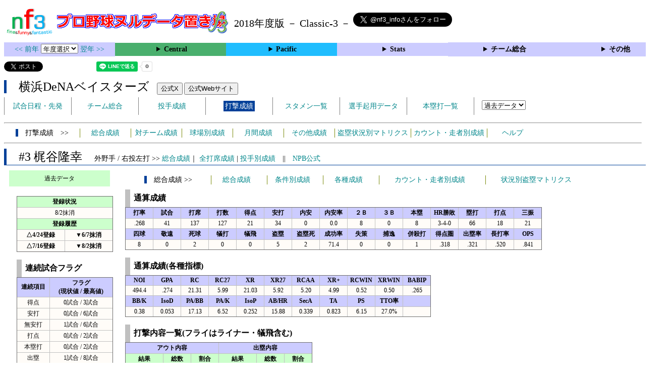

--- FILE ---
content_type: text/html; charset=UTF-8
request_url: https://nf3.sakura.ne.jp/2018/Central/DB/f/3_stat.htm
body_size: 99155
content:
<!DOCTYPE html>
<html lang='ja'>
<head>
  <meta http-equiv='content-type' content='text/html; charset=UTF-8'>
  <meta http-equiv='content-style-type' content='text/css; charset=UTF-8'>
  <meta http-equiv='content-script-type' content='text/javascript; charset=UTF-8'>
  <meta name='keywords' content="プロ野球,データ,NPB,セイバーメトリクス">
  <meta name='description' content="日本プロ野球(NPB)に関する様々なデータをまとめたサイトです">
  <base href="https://nf3.sakura.ne.jp/2018/">
  <script type='text/javascript' src='../tree.js'></script>
  <script type='text/javascript' src='../mover.js'></script>
  <script type='text/javascript' src='../tree_t.js'></script>
  <title>プロ野球 ヌルデータ置き場f3  ＤｅＮＡ - 打撃成績 3 梶谷隆幸 - </title>
  <link rel='stylesheet' href='../style.css?20210331_01''>
</head>
<body>
<!-- ヘッダー部 -->
<div id="header">
  <div class=headimg>
    <img src="../Img/nf3Logo_v2.png" width=100>
    <a href="./index.html"><img src="../Img/NulDataf3_2024.png" width=350></a>
    <br>
  </div>
  <div class=headimg>
    <span style="font-size:20px;vertical-align:middle"> 2018年度版 － Classic-3 －
<a href="https://twitter.com/nf3_info" class="twitter-follow-button" data-size="large" data-show-screen-name="true" data-lang="ja" data-show-count="false">Follow @nf3_info</a></span>
  </div>
</div>
<section>
<div class='Menubox'>
<div class='MenuCell_Index'><a href="../2017/index.html"><< 前年 </a>
<select name="select" onChange="location.href=value;">
  <option value="">年度選択</option>
  <option value="../index.html">2025年</option>
  <option value="../2024/index.html">2024年</option>
  <option value="../2023/index.html">2023年</option>
  <option value="../2022/index.html">2022年</option>
  <option value="../2021/index.html">2021年</option>
  <option value="../2020/index.html">2020年</option>
  <option value="../2019/index.html">2019年</option>
  <option value="../2018/index.html">2018年</option>
  <option value="../2017/index.html">2017年</option>
  <option value="../2016/index.html">2016年</option>
  <option value="../2015/index.html">2015年</option>
  <option value="../2014/index.html">2014年</option>
  <option value="../2013/index.html">2013年</option>
  <option value="../2012/index.html">2012年</option>
  <option value="../2011/index.html">2011年</option>
  <option value="../2010/index.html">2010年</option>
  <option value="../2009/index.html">2009年</option>
  <option value="../2008/index.html">2008年</option>
  <option value="../2007/index.html">2007年</option>
  <option value="../2006/index.html">2006年</option>
  <option value="../2005/index.html">2005年</option>
</select>
<a href='../2019/index.html'> 翌年 >></a>
</div>
<div class='MenuCell'>
<details>
<summary class='Ce'>Central</summary>
<dl>
  <dt class="C"><a href="../php/stat_disp/stat_disp.php?y=2018&leg=0&mon=0&tm=C&vst=all"><span class="C">広島東洋カープ</span></a></dt>
  <dt class="T"><a href="../php/stat_disp/stat_disp.php?y=2018&leg=0&mon=0&tm=T&vst=all"><span class="T">阪神タイガース</span></a></dt>
  <dt class="DB"><a href="../php/stat_disp/stat_disp.php?y=2018&leg=0&mon=0&tm=DB&vst=all"><span class="DB">横浜ＤｅＮＡベイスターズ</span></a></dt>
  <dt class="G"><a href="../php/stat_disp/stat_disp.php?y=2018&leg=0&mon=0&tm=G&vst=all"><span class="G">読売ジャイアンツ</span></a></dt>
  <dt class="D"><a href="../php/stat_disp/stat_disp.php?y=2018&leg=0&mon=0&tm=D&vst=all"><span class="D">中日ドラゴンズ</span></a></dt>
  <dt class="S"><a href="../php/stat_disp/stat_disp.php?y=2018&leg=0&mon=0&tm=S&vst=all"><span class="S">東京ヤクルトスワローズ</span></a></dt>
</dl>
</details>
</div>
<div class='MenuCell'>
<details>
<summary class='Pa'>Pacific</summary>
<dl>
  <dt class="H"><a href="../php/stat_disp/stat_disp.php?y=2018&leg=1&mon=0&tm=H&vst=all"><span class="H">福岡ソフトバンクホークス</span></a></dt>
  <dt class="L"><a href="../php/stat_disp/stat_disp.php?y=2018&leg=1&mon=0&tm=L&vst=all"><span class="L">埼玉西武ライオンズ</span></a></dt>
  <dt class="E"><a href="../php/stat_disp/stat_disp.php?y=2018&leg=1&mon=0&tm=E&vst=all"><span class="E">東北楽天ゴールデンイーグルス</span></a></dt>
  <dt class="Bs"><a href="../php/stat_disp/stat_disp.php?y=2018&leg=1&mon=0&tm=Bs&vst=all"><span class="Bs">オリックス・バファローズ</span></a></dt>
  <dt class="F"><a href="../php/stat_disp/stat_disp.php?y=2018&leg=1&mon=0&tm=F&vst=all"><span class="F">北海道日本ハムファイターズ</span></a></dt>
  <dt class="M"><a href="../php/stat_disp/stat_disp.php?y=2018&leg=1&mon=0&tm=M&vst=all"><span class="M">千葉ロッテマリーンズ</span></a></dt>
</dl>
</details>
</div>
<div class='MenuCell'>
<details>
<summary class='Index'>Stats</summary>
<dl>
  <dt class="Index"><a href="./Stats/Standing.htm">順位表</a></dt>
  <dt class="Ce"><a href="../php/stat_disp/stat_disp.php?y=2018&leg=0&tm=Sta&fp=0&dn=6&dk=0"><span style="color:#ffffff">セ・打撃成績</a></span></dt>
  <dt class="Ce"><a href="../php/stat_disp/stat_disp.php?y=2018&leg=0&tm=Sta&fp=1&dn=6&dk=0'"><span style="color:#ffffff">セ・投手成績</span></a></dt>
  <dt class="Pa"><a href="../php/stat_disp/stat_disp.php?y=2018&leg=1&tm=Sta&fp=0&dn=6&dk=0"><span style="color:#ffffff">パ・打撃成績</a></span></dt>
  <dt class="Pa"><a href="../php/stat_disp/stat_disp.php?y=2018&leg=1&tm=Sta&fp=1&dn=6&dk=0'"><span style="color:#ffffff">パ・投手成績</span></a></dt>
  <dt class="Index"><a href="../php/stat_disp/stat_disp.php?y=2018&leg=2&tm=Sta&fp=0&dn=6&dk=0">交流戦打撃成績</a></dt>
  <dt class="Index"><a href="../php/stat_disp/stat_disp.php?y=2018&leg=2&tm=Sta&fp=1&dn=6&dk=0">交流戦投手成績</a></dt>
</dl>
</details>
</div>
<div class='MenuCell'>
<details>
<summary class='Index'>チーム総合</summary>
<dl>
  <dt class="Index"><a href="./Stats/team_etc.htm">各種データ</a></dt>
  <dt class="Index"><a href="./Stats/Starter.htm">先発一覧</a></dt>
  <dt class="Index"><a href="./Stats/kouji.htm">公示履歴</a></dt></dl>
</details>
</div>
<div class='MenuCell'>
<details>
<summary class='Index'>その他</summary>
<dl>
  <dt class="Index"><a href="../php/vsSer.php" target="_blank">打者vs投手検索</a></dt>

</dl>
</details>
</div>
</div>
</section>
<div id="header">
<a href="https://twitter.com/share?ref_src=twsrc%5Etfw" class="twitter-share-button" data-text="プロ野球 ヌルデータ置き場f3  ＤｅＮＡ - 打撃成績 3 梶谷隆幸 - " data-url="https://nf3.sakura.ne.jp/2018/Central/DB/f/3_stat.htm" data-lang="ja" data-show-count="false">Tweet</a><script async src="https://platform.twitter.com/widgets.js" charset="utf-8"></script>
<iframe src="https://www.facebook.com/plugins/share_button.php?href=https://nf3.sakura.ne.jp/2018/Central/DB/f/3_stat.htm&layout=button&size=small&width=100&height=20&appId" width="100" height="20" style="border:none;overflow:hidden" scrolling="no" frameborder="0" allowTransparency="true" allow="encrypted-media"></iframe>
<div class="line-it-button" data-lang="ja" data-type="share-a" data-env="REAL" data-url="https://nf3.sakura.ne.jp/2018/Central/DB/f/3_stat.htm" data-color="default" data-size="small" data-count="true" data-ver="3" style="display: none;"></div>
<script src="https://www.line-website.com/social-plugins/js/thirdparty/loader.min.js" async="async" defer="defer"></script>
</div>
<div id="header">  <div class="headimg">
    <span style="font-size:24px" class="DB3">　横浜DeNAベイスターズ</span>　
    <button onclick="window.open('https://x.com/ydb_yokohama','_blank')">公式X</button> 
    <button onclick="window.open('https://www.baystars.co.jp/','_blank')">公式Webサイト</button>
    <div id="tmmenu">
      <ul class="tmmenu_disp">
        <li><a href="../php/stat_disp/stat_disp.php?y=2018&leg=0&mon=10&tm=DB&vst=all">試合日程・先発</a></li>
        <li><a href="./Central/DB/t/teamdata.htm">チーム総合</a></li>
        <li><a href="../php/stat_disp/stat_disp.php?y=2018&leg=0&tm=DB&fp=1&dn=1&dk=0">投手成績</a></li>
        <li><a href="../php/stat_disp/stat_disp.php?y=2018&leg=0&tm=DB&fp=0&dn=1&dk=0"><span class=DB style="padding:3px">打撃成績</span></a></li>
        <li><a href="../php/stat_disp/stat_disp.php?y=2018&leg=0&mon=10&tm=DB&stvst=all">スタメン一覧</a></li>
        <li><a href="./Central/DB/t/kiyou.htm">選手起用データ</a></li>
        <li><a href="../php/stat_disp/stat_disp.php?y=2018&leg=0&mon=10&tm=DB&hrvst=all">本塁打一覧</a></li>
        <li>　
          <select name="select" onChange="location.href=value;">
          <option value="">過去データ</option>
          <option value="../php/stat_disp/stat_disp.php?y=0&leg=0&tm=DB&fp=0&dn=1&dk=0">2025年</option>
          <option value="../php/stat_disp/stat_disp.php?y=2024&leg=0&tm=DB&fp=0&dn=1&dk=0">2024年</option>
          <option value="../php/stat_disp/stat_disp.php?y=2023&leg=0&tm=DB&fp=0&dn=1&dk=0">2023年</option>
          <option value="../php/stat_disp/stat_disp.php?y=2022&leg=0&tm=DB&fp=0&dn=1&dk=0">2022年</option>
          <option value="../php/stat_disp/stat_disp.php?y=2021&leg=0&tm=DB&fp=0&dn=1&dk=0">2021年</option>
          <option value="../php/stat_disp/stat_disp.php?y=2020&leg=0&tm=DB&fp=0&dn=1&dk=0">2020年</option>
          <option value="../php/stat_disp/stat_disp.php?y=2019&leg=0&tm=DB&fp=0&dn=1&dk=0">2019年</option>
          <option value="../php/stat_disp/stat_disp.php?y=2018&leg=0&tm=DB&fp=0&dn=1&dk=0">2018年</option>
          <option value="../php/stat_disp/stat_disp.php?y=2017&leg=0&tm=DB&fp=0&dn=1&dk=0">2017年</option>
          <option value="../php/stat_disp/stat_disp.php?y=2016&leg=0&tm=DB&fp=0&dn=1&dk=0">2016年</option>
          <option value="../php/stat_disp/stat_disp.php?y=2015&leg=0&tm=DB&fp=0&dn=1&dk=0">2015年</option>
          <option value="../php/stat_disp/stat_disp.php?y=2014&leg=0&tm=DB&fp=0&dn=1&dk=0">2014年</option>
          <option value="../php/stat_disp/stat_disp.php?y=2013&leg=0&tm=DB&fp=0&dn=1&dk=0">2013年</option>
          <option value="../php/stat_disp/stat_disp.php?y=2012&leg=0&tm=DB&fp=0&dn=1&dk=0">2012年</option>
          <option value="../php/stat_disp/stat_disp.php?y=2011&leg=0&tm=YB&fp=0&dn=1&dk=0">2011年</option>
          <option value="../php/stat_disp/stat_disp.php?y=2010&leg=0&tm=YB&fp=0&dn=1&dk=0">2010年</option>
          <option value="../php/stat_disp/stat_disp.php?y=2009&leg=0&tm=YB&fp=0&dn=1&dk=0">2009年</option>
          <option value="../php/stat_disp/stat_disp.php?y=2008&leg=0&tm=YB&fp=0&dn=1&dk=0">2008年</option>
          <option value="../php/stat_disp/stat_disp.php?y=2007&leg=0&tm=YB&fp=0&dn=1&dk=0">2007年</option>
          <option value="../php/stat_disp/stat_disp.php?y=2006&leg=0&tm=YB&fp=0&dn=1&dk=0">2006年</option>
          <option value="../php/stat_disp/stat_disp.php?y=2005&leg=0&tm=YB&fp=0&dn=1&dk=0">2005年</option>
          </select>
        </li>
      </ul>
    </div>
  </div>
</div>
<hr>
<div id="tmmenu">
  <div id="minimenu">
    <div class="mmm"><span class="DB3">　打撃成績　>></span></div>
    <div class="mms"><a href="../php/stat_disp/stat_disp.php?y=2018&leg=0&tm=DB&fp=0&dn=1&dk=0">総合成績</a></div>
    <div class="mms"><a href="Central/DB/t/fp_all_data_vsT.htm">対チーム成績</a></div>
    <div class="mms"><a href="Central/DB/t/fp_all_data_vsS.htm">球場別成績</a></div>
    <div class="mms"><a href="Central/DB/t/fp_all_data_vsM.htm">月間成績</a></div>
    <div class="mms"><a href="Central/DB/t/fp_all_data_etc.htm">その他成績</a></div>
    <div class="mmml"><a href="Central/DB/t/fp_all_data_stm.htm">盗塁状況別マトリクス</a></div>
    <div class="mmml"><a href="Central/DB/t/fp_all_data_cdr.htm">カウント・走者別成績</a></div>
    <div class="mms"><a href="https://nf3.sakura.ne.jp/Help/Help_fp.htm" target=_blank>ヘルプ</a></div>
  </div>
</div>
<hr>
<div id="header_p">
  <div class="DB2">
    <span style="font-size:24px">　#3 梶谷隆幸　</span><span style="font-size:14px">外野手 / 右投左打 >> <a href="./Central/DB/f/3_stat.htm">総合成績</a>｜ <a href="../php/stat_disp/stat_disp.php?y=2018&leg=0&fpnum=3&tm=DB&mon=0&vst=all">全打席成績</a> | <a href="./Central/DB/f/3_stat_vsP.htm">投手別成績</a>　||　<a href="https://npb.jp/bis/players/61565114.html" target=_blank>NPB公式</a></span>
  </div>
</div>
<div id="p_main">
  <div class="p_info">
    <div class="kako_menu">
      <label for="kako_menu_01">過去データ</label>
      <input type="checkbox" id="kako_menu_01" class="accordion" />
      <ul id="links01">
        <li><a href='../2024/Central/G/f/13_stat.htm'>2024年 G #13</a></li>
        <li><a href='../2023/Central/G/f/13_stat.htm'>2023年 G #13</a></li>
        <li><a href='../2021/Central/G/f/13_stat.htm'>2021年 G #13</a></li>
        <li><a href='../2020/Central/DB/f/3_stat.htm'>2020年 DB #3</a></li>
        <li><a href='../2019/Central/DB/f/3_stat.htm'>2019年 DB #3</a></li>
        <li><a href='../2018/Central/DB/f/3_stat.htm'>2018年 DB #3</a></li>
        <li><a href='../2017/Central/DB/f/3_stat.htm'>2017年 DB #3</a></li>
        <li><a href='../2016/Central/DB/f/3_stat.htm'>2016年 DB #3</a></li>
        <li><a href='../2015/Central/DB/f/3_stat.htm'>2015年 DB #3</a></li>
        <li><a href='../2014/Central/DB/f/3_stat.htm'>2014年 DB #3</a></li>
        <li><a href='../2013/Central/DB/f/63_stat.htm'>2013年 DB #63</a></li>
        <li><a href='../2012/Central/DB/f/63_stat.htm'>2012年 DB #63</a></li>
        <li><a href='../2010/Central/YB/f/63_stat.htm'>2010年 YB #63</a></li>
        <li><a href='../2009/Central/YB/f/63_stat.htm'>2009年 YB #63</a></li>
      </ul>
    </div>
    <br>
    <table class="Base" border=1>
      <tr>
        <th class="Index2" colspan=2>登録状況</th>
      </tr>
      <tr>
        <td colspan=2>8/2抹消</td>
      </tr>
      <tr>
        <th class="Index2" colspan=2 nowrap>登録履歴</th>
      </tr>
      <tr>
        <th width=90 nowrap>△4/24登録</th>
        <th width=90 nowrap>▼6/7抹消</th>
      </tr>
      <tr>
        <th width=90 nowrap>△7/16登録</th>
        <th width=90 nowrap>▼8/2抹消</th>
      </tr>
    </table>
    <br>
    <table class="Base" border=1>
      <caption>
      <div class="Title">連続試合フラグ</div>
      </caption>
      <tr class="Index">
        <th width=60 nowrap>連続項目</th>
        <th width=120 nowrap>フラグ<br>(現状値 / 最高値)</th>
      </tr>
      <tr onmouseover="M_over(this)" onmouseout="M_out(this)" onClick="M_click(this)">
        <td>得点</td>
        <td>0試合 / 3試合</td>
      </tr>
      <tr onmouseover="M_over(this)" onmouseout="M_out(this)" onClick="M_click(this)">
        <td>安打</td>
        <td>0試合 / 6試合</td>
      </tr>
      <tr onmouseover="M_over(this)" onmouseout="M_out(this)" onClick="M_click(this)">
        <td>無安打</td>
        <td>1試合 / 6試合</td>
      </tr>
      <tr onmouseover="M_over(this)" onmouseout="M_out(this)" onClick="M_click(this)">
        <td>打点</td>
        <td>0試合 / 2試合</td>
      </tr>
      <tr onmouseover="M_over(this)" onmouseout="M_out(this)" onClick="M_click(this)">
        <td>本塁打</td>
        <td>0試合 / 2試合</td>
      </tr>
      <tr onmouseover="M_over(this)" onmouseout="M_out(this)" onClick="M_click(this)">
        <td>出塁</td>
        <td>1試合 / 8試合</td>
      </tr>
    </table>
    <br>
    <table class="Base" border=1>
      <caption>
      <div class="Title">連続打席フラグ</div>
      </caption>
      <tr class="Index">
        <th width=60 nowrap>連続項目</th>
        <th width=120 nowrap>フラグ<br>(現状値 / 最高値)</th>
      </tr>
      <tr onmouseover="M_over(this)" onmouseout="M_out(this)" onClick="M_click(this)">
        <td>安打</td>
        <td>0打席 / 5打席</td>
      </tr>
      <tr onmouseover="M_over(this)" onmouseout="M_out(this)" onClick="M_click(this)">
        <td>本塁打</td>
        <td>0打席 / 1打席</td>
      </tr>
      <tr onmouseover="M_over(this)" onmouseout="M_out(this)" onClick="M_click(this)">
        <td>無安打</td>
        <td>5打席 / 14打席</td>
      </tr>
      <tr onmouseover="M_over(this)" onmouseout="M_out(this)" onClick="M_click(this)">
        <td>三振</td>
        <td>0打席 / 2打席</td>
      </tr>
      <tr onmouseover="M_over(this)" onmouseout="M_out(this)" onClick="M_click(this)">
        <td>無三振</td>
        <td>1打席 / 18打席</td>
      </tr>
      <tr onmouseover="M_over(this)" onmouseout="M_out(this)" onClick="M_click(this)">
        <td>出塁</td>
        <td>1打席 / 5打席</td>
      </tr>
    </table>
  </div>
  <div class="p_data">
    <div id="minimenu_p">
      <div class="mmm"><span class="DB3">　総合成績 >></span></div>
      <div class="mms"><a href="javascript:chgmenu('All')">総合成績</a></div>
      <div class="mms"><a href="javascript:chgmenu('Cond')">条件別成績</a></div>
      <div class="mms"><a href="javascript:chgmenu('Vari')">各種成績</a></div>
      <div class="mmbl"><a href="javascript:chgmenu('Cond2')">カウント・走者別成績</a></div>
      <div class="mmbl"><a href="javascript:chgmenu('Cond3')">状況別盗塁マトリクス</a></div>
    </div>
    <table class="Base_P" border=1>
      <caption>
      <div class="Title">通算成績</div>
      </caption>
      <tr class="Index">
        <th width=50>打率</th>
        <th width=50>試合</th>
        <th width=50>打席</th>
        <th width=50>打数</th>
        <th width=50>得点</th>
        <th width=50>安打</th>
        <th width=50>内安</th>
        <th width=50>内安率</th>
        <th width=50>２Ｂ</th>
        <th width=50>３Ｂ</th>
        <th width=50>本塁</th>
        <th width=50>HR勝敗</th>
        <th width=50>塁打</th>
        <th width=50>打点</th>
        <th width=50>三振</th>
      </tr>
      <tr onmouseover="M_over(this)" onmouseout="M_out(this)" onClick="M_click(this)">
        <td>.268</td>
        <td>41</td>
        <td>137</td>
        <td>127</td>
        <td>21</td>
        <td>34</td>
        <td>0</td>
        <td>0.0</td>
        <td>8</td>
        <td>0</td>
        <td>8</td>
        <td>3-4-0</td>
        <td>66</td>
        <td>18</td>
        <td>21</td>
      </tr>
      <tr class="Index">
        <th width=50>四球</th>
        <th width=50>敬遠</th>
        <th width=50>死球</th>
        <th width=50>犠打</th>
        <th width=50>犠飛</th>
        <th width=50>盗塁</th>
        <th width=50>盗塁死</th>
        <th width=50>成功率</th>
        <th width=50>失策</th>
        <th width=50>捕逸</th>
        <th width=50>併殺打</th>
        <th width=50>得点圏</th>
        <th width=50>出塁率</th>
        <th width=50>長打率</th>
        <th width=50>OPS</th>
      </tr>
      <tr onmouseover="M_over(this)" onmouseout="M_out(this)" onClick="M_click(this)">
        <td>8</td>
        <td>0</td>
        <td>2</td>
        <td>0</td>
        <td>0</td>
        <td>5</td>
        <td>2</td>
        <td>71.4</td>
        <td>0</td>
        <td>0</td>
        <td>1</td>
        <td>.318</td>
        <td>.321</td>
        <td>.520</td>
        <td>.841</td>
      </tr>
    </table>
    <br>
    <div id="All" style="display:block">
      <table class="Base_P" border=1>
        <caption>
        <div class="Title">通算成績(各種指標)</div>
        </caption>
        <tr class="Index">
          <th width=50>NOI</th>
          <th width=50>GPA</th>
          <th width=50>RC</th>
          <th width=50>RC27</th>
          <th width=50>XR</th>
          <th width=50>XR27</th>
          <th width=50>RCAA</th>
          <th width=50>XR+</th>
          <th width=50>RCWIN</th>
          <th width=50>XRWIN</th>
          <th width=50>BABIP</th>
        </tr>
        <tr onmouseover="M_over(this)" onmouseout="M_out(this)" onClick="M_click(this)">
          <td>494.4</td>
          <td>.274</td>
          <td>21.31</td>
          <td>5.99</td>
          <td>21.03</td>
          <td>5.92</td>
          <td>5.20</td>
          <td>4.99</td>
          <td>0.52</td>
          <td>0.50</td>
          <td>.265</td>
        </tr>
        <tr class="Index">
          <th width=50>BB/K</th>
          <th width=50>IsoD</th>
          <th width=50>PA/BB</th>
          <th width=50>PA/K</th>
          <th width=50>IsoP</th>
          <th width=50>AB/HR</th>
          <th width=50>SecA</th>
          <th width=50>TA</th>
          <th width=50>PS</th>
          <th width=50>TTO率</th>
          <th width=50></th>
        </tr>
        <tr onmouseover="M_over(this)" onmouseout="M_out(this)" onClick="M_click(this)">
          <td>0.38</td>
          <td>0.053</td>
          <td>17.13</td>
          <td>6.52</td>
          <td>0.252</td>
          <td>15.88</td>
          <td>0.339</td>
          <td>0.823</td>
          <td>6.15</td>
          <td>27.0%</td>
          <td></td>
        </tr>
      </table>
      <br>
      <table class="Base_P" border=1>
        <caption>
        <div class="Title">打撃内容一覧(フライはライナー・犠飛含む)</div>
        </caption>
        <tr class="Index">
          <th colspan=3>アウト内容</th>
          <th colspan=3>出塁内容</th>
        </tr>
        <tr class="Index2">
          <th width=70 nowrap>結果</th>
          <th width=50 nowrap>総数</th>
          <th width=50 nowrap>割合</th>
          <th width=70 nowrap>結果</th>
          <th width=50 nowrap>総数</th>
          <th width=50 nowrap>割合</th>
        </tr>
        <tr onmouseover="M_over(this)" onmouseout="M_out(this)" onClick="M_click(this)">
          <td>ゴロ</td>
          <td>36</td>
          <td>39.6%</td>
          <td>安打</td>
          <td>34</td>
          <td>73.9%</td>
        </tr>
        <tr onmouseover="M_over(this)" onmouseout="M_out(this)" onClick="M_click(this)">
          <td>フライ</td>
          <td>34</td>
          <td>37.4%</td>
          <td>四死球</td>
          <td>10</td>
          <td>21.7%</td>
        </tr>
        <tr onmouseover="M_over(this)" onmouseout="M_out(this)" onClick="M_click(this)">
          <td>空三振</td>
          <td>16</td>
          <td>17.6%</td>
          <td>失策出塁</td>
          <td>2</td>
          <td>4.3%</td>
        </tr>
        <tr onmouseover="M_over(this)" onmouseout="M_out(this)" onClick="M_click(this)">
          <td>見三振</td>
          <td>5</td>
          <td>5.5%</td>
          <td>野選</td>
          <td>0</td>
          <td>0.0%</td>
        </tr>
        <tr onmouseover="M_over(this)" onmouseout="M_out(this)" onClick="M_click(this)">
          <td>犠打</td>
          <td>0</td>
          <td>0.0%</td>
          <td>打・走妨</td>
          <td>0</td>
          <td>0.0%</td>
        </tr>
        <tr onmouseover="M_over(this)" onmouseout="M_out(this)" onClick="M_click(this)">
          <td>守備妨</td>
          <td>0</td>
          <td>0.0%</td>
          <td></td>
          <td></td>
          <td></td>
        </tr>
      </table>
      <br>
      <table class="Base_P" border=1>
        <caption>
        <div class="Title">対チーム別成績(リーグ)</div>
        </caption>
        <tr class="Index">
          <th width=100 nowrap>チーム</th>
          <th width=40 nowrap>打率</th>
          <th width=30 nowrap>試合</th>
          <th width=30 nowrap>打席</th>
          <th width=30 nowrap>打数</th>
          <th width=30 nowrap>得点</th>
          <th width=30 nowrap>安打</th>
          <th width=30 nowrap>２Ｂ</th>
          <th width=30 nowrap>３Ｂ</th>
          <th width=30 nowrap>本塁</th>
          <th width=30 nowrap>塁打</th>
          <th width=30 nowrap>打点</th>
          <th width=30 nowrap>三振</th>
          <th width=30 nowrap>四球</th>
          <th width=30 nowrap>敬遠</th>
          <th width=30 nowrap>死球</th>
          <th width=30 nowrap>犠打</th>
          <th width=30 nowrap>犠飛</th>
          <th width=30 nowrap>盗塁</th>
          <th width=30 nowrap>盗塁死</th>
          <th width=30 nowrap>失策</th>
          <th width=40 nowrap>出塁率</th>
          <th width=40 nowrap>長打率</th>
          <th width=40 nowrap>OPS</th>
        </tr>
        <tr onmouseover="M_over(this)" onmouseout="M_out(this)" onClick="M_click(this)">
          <th class="C">広島</th>
          <td>.263</td>
          <td>6</td>
          <td>22</td>
          <td>19</td>
          <td>4</td>
          <td>5</td>
          <td>1</td>
          <td>0</td>
          <td>1</td>
          <td>9</td>
          <td>3</td>
          <td>3</td>
          <td>3</td>
          <td>0</td>
          <td>0</td>
          <td>0</td>
          <td>0</td>
          <td>0</td>
          <td>0</td>
          <td>0</td>
          <td>.364</td>
          <td>.474</td>
          <td>.837</td>
        </tr>
        <tr onmouseover="M_over(this)" onmouseout="M_out(this)" onClick="M_click(this)">
          <th class="T">阪神</th>
          <td>.357</td>
          <td>6</td>
          <td>14</td>
          <td>14</td>
          <td>1</td>
          <td>5</td>
          <td>1</td>
          <td>0</td>
          <td>1</td>
          <td>9</td>
          <td>1</td>
          <td>4</td>
          <td>0</td>
          <td>0</td>
          <td>0</td>
          <td>0</td>
          <td>0</td>
          <td>0</td>
          <td>1</td>
          <td>0</td>
          <td>.357</td>
          <td>.643</td>
          <td>1.000</td>
        </tr>
        <tr onmouseover="M_over(this)" onmouseout="M_out(this)" onClick="M_click(this)">
          <th class="G">巨人</th>
          <td>.318</td>
          <td>7</td>
          <td>23</td>
          <td>22</td>
          <td>4</td>
          <td>7</td>
          <td>2</td>
          <td>0</td>
          <td>2</td>
          <td>15</td>
          <td>4</td>
          <td>3</td>
          <td>0</td>
          <td>0</td>
          <td>1</td>
          <td>0</td>
          <td>0</td>
          <td>1</td>
          <td>0</td>
          <td>0</td>
          <td>.348</td>
          <td>.682</td>
          <td>1.030</td>
        </tr>
        <tr onmouseover="M_over(this)" onmouseout="M_out(this)" onClick="M_click(this)">
          <th class="D">中日</th>
          <td>.259</td>
          <td>8</td>
          <td>31</td>
          <td>27</td>
          <td>2</td>
          <td>7</td>
          <td>1</td>
          <td>0</td>
          <td>1</td>
          <td>11</td>
          <td>3</td>
          <td>7</td>
          <td>3</td>
          <td>0</td>
          <td>1</td>
          <td>0</td>
          <td>0</td>
          <td>2</td>
          <td>0</td>
          <td>0</td>
          <td>.355</td>
          <td>.407</td>
          <td>.762</td>
        </tr>
        <tr onmouseover="M_over(this)" onmouseout="M_out(this)" onClick="M_click(this)">
          <th class="S">ヤクルト</th>
          <td>.292</td>
          <td>8</td>
          <td>25</td>
          <td>24</td>
          <td>7</td>
          <td>7</td>
          <td>3</td>
          <td>0</td>
          <td>2</td>
          <td>16</td>
          <td>4</td>
          <td>1</td>
          <td>1</td>
          <td>0</td>
          <td>0</td>
          <td>0</td>
          <td>0</td>
          <td>1</td>
          <td>1</td>
          <td>0</td>
          <td>.320</td>
          <td>.667</td>
          <td>.987</td>
        </tr>
      </table>
      <br>
      <table class="Base_P" border=1>
        <caption>
        <div class="Title">対チーム別成績(交流戦)</div>
        </caption>
        <tr class="Index">
          <th width=100 nowrap>チーム</th>
          <th width=40 nowrap>打率</th>
          <th width=30 nowrap>試合</th>
          <th width=30 nowrap>打席</th>
          <th width=30 nowrap>打数</th>
          <th width=30 nowrap>得点</th>
          <th width=30 nowrap>安打</th>
          <th width=30 nowrap>２Ｂ</th>
          <th width=30 nowrap>３Ｂ</th>
          <th width=30 nowrap>本塁</th>
          <th width=30 nowrap>塁打</th>
          <th width=30 nowrap>打点</th>
          <th width=30 nowrap>三振</th>
          <th width=30 nowrap>四球</th>
          <th width=30 nowrap>敬遠</th>
          <th width=30 nowrap>死球</th>
          <th width=30 nowrap>犠打</th>
          <th width=30 nowrap>犠飛</th>
          <th width=30 nowrap>盗塁</th>
          <th width=30 nowrap>盗塁死</th>
          <th width=30 nowrap>失策</th>
          <th width=40 nowrap>出塁率</th>
          <th width=40 nowrap>長打率</th>
          <th width=40 nowrap>OPS</th>
        </tr>
        <tr onmouseover="M_over(this)" onmouseout="M_out(this)" onClick="M_click(this)">
          <th class="H">ソフトバンク</th>
          <td>.000</td>
          <td>3</td>
          <td>9</td>
          <td>8</td>
          <td>1</td>
          <td>0</td>
          <td>0</td>
          <td>0</td>
          <td>0</td>
          <td>0</td>
          <td>0</td>
          <td>3</td>
          <td>1</td>
          <td>0</td>
          <td>0</td>
          <td>0</td>
          <td>0</td>
          <td>0</td>
          <td>0</td>
          <td>0</td>
          <td>.111</td>
          <td>.000</td>
          <td>.111</td>
        </tr>
        <tr onmouseover="M_over(this)" onmouseout="M_out(this)" onClick="M_click(this)">
          <th class="L">西武</th>
          <td>.250</td>
          <td>1</td>
          <td>4</td>
          <td>4</td>
          <td>1</td>
          <td>1</td>
          <td>0</td>
          <td>0</td>
          <td>0</td>
          <td>1</td>
          <td>0</td>
          <td>0</td>
          <td>0</td>
          <td>0</td>
          <td>0</td>
          <td>0</td>
          <td>0</td>
          <td>0</td>
          <td>0</td>
          <td>0</td>
          <td>.250</td>
          <td>.250</td>
          <td>.500</td>
        </tr>
        <tr onmouseover="M_over(this)" onmouseout="M_out(this)" onClick="M_click(this)">
          <th class="E">楽天</th>
          <td>.222</td>
          <td>2</td>
          <td>9</td>
          <td>9</td>
          <td>1</td>
          <td>2</td>
          <td>0</td>
          <td>0</td>
          <td>1</td>
          <td>5</td>
          <td>3</td>
          <td>0</td>
          <td>0</td>
          <td>0</td>
          <td>0</td>
          <td>0</td>
          <td>0</td>
          <td>1</td>
          <td>0</td>
          <td>0</td>
          <td>.222</td>
          <td>.556</td>
          <td>.778</td>
        </tr>
        <tr onmouseover="M_over(this)" onmouseout="M_out(this)" onClick="M_click(this)">
          <th class="Bs">オリックス</th>
          <td>-</td>
          <td>0</td>
          <td>0</td>
          <td>0</td>
          <td>0</td>
          <td>0</td>
          <td>0</td>
          <td>0</td>
          <td>0</td>
          <td>0</td>
          <td>0</td>
          <td>0</td>
          <td>0</td>
          <td>0</td>
          <td>0</td>
          <td>0</td>
          <td>0</td>
          <td>0</td>
          <td>0</td>
          <td>0</td>
          <td>-</td>
          <td>-</td>
          <td>.000</td>
        </tr>
        <tr onmouseover="M_over(this)" onmouseout="M_out(this)" onClick="M_click(this)">
          <th class="F">日本ハム</th>
          <td>-</td>
          <td>0</td>
          <td>0</td>
          <td>0</td>
          <td>0</td>
          <td>0</td>
          <td>0</td>
          <td>0</td>
          <td>0</td>
          <td>0</td>
          <td>0</td>
          <td>0</td>
          <td>0</td>
          <td>0</td>
          <td>0</td>
          <td>0</td>
          <td>0</td>
          <td>0</td>
          <td>0</td>
          <td>0</td>
          <td>-</td>
          <td>-</td>
          <td>.000</td>
        </tr>
        <tr onmouseover="M_over(this)" onmouseout="M_out(this)" onClick="M_click(this)">
          <th class="M">ロッテ</th>
          <td>-</td>
          <td>0</td>
          <td>0</td>
          <td>0</td>
          <td>0</td>
          <td>0</td>
          <td>0</td>
          <td>0</td>
          <td>0</td>
          <td>0</td>
          <td>0</td>
          <td>0</td>
          <td>0</td>
          <td>0</td>
          <td>0</td>
          <td>0</td>
          <td>0</td>
          <td>0</td>
          <td>0</td>
          <td>0</td>
          <td>-</td>
          <td>-</td>
          <td>.000</td>
        </tr>
      </table>
      <br>
      <table class="Base_P" border=1>
        <caption>
        <div class="Title">球場別成績</div>
        </caption>
        <tr class="Index">
          <th width=120 nowrap>球場</th>
          <th width=40 nowrap>打率</th>
          <th width=30 nowrap>試合</th>
          <th width=30 nowrap>打席</th>
          <th width=30 nowrap>打数</th>
          <th width=30 nowrap>得点</th>
          <th width=30 nowrap>安打</th>
          <th width=30 nowrap>２Ｂ</th>
          <th width=30 nowrap>３Ｂ</th>
          <th width=30 nowrap>本塁</th>
          <th width=30 nowrap>塁打</th>
          <th width=30 nowrap>打点</th>
          <th width=30 nowrap>三振</th>
          <th width=30 nowrap>四球</th>
          <th width=30 nowrap>敬遠</th>
          <th width=30 nowrap>死球</th>
          <th width=30 nowrap>犠打</th>
          <th width=30 nowrap>犠飛</th>
          <th width=30 nowrap>盗塁</th>
          <th width=30 nowrap>盗塁死</th>
          <th width=30 nowrap>失策</th>
          <th width=40 nowrap>出塁率</th>
          <th width=40 nowrap>長打率</th>
          <th width=40 nowrap>OPS</th>
        </tr>
        <tr onmouseover="M_over(this)" onmouseout="M_out(this)" onClick="M_click(this)">
          <th class="DB">横浜</th>
          <td>.173</td>
          <td>19</td>
          <td>57</td>
          <td>52</td>
          <td>5</td>
          <td>9</td>
          <td>3</td>
          <td>0</td>
          <td>3</td>
          <td>21</td>
          <td>7</td>
          <td>4</td>
          <td>4</td>
          <td>0</td>
          <td>1</td>
          <td>0</td>
          <td>0</td>
          <td>1</td>
          <td>0</td>
          <td>0</td>
          <td>.246</td>
          <td>.404</td>
          <td>.649</td>
        </tr>
        <tr onmouseover="M_over(this)" onmouseout="M_out(this)" onClick="M_click(this)">
          <th class="C">マツダスタジアム</th>
          <td>.200</td>
          <td>3</td>
          <td>10</td>
          <td>10</td>
          <td>3</td>
          <td>2</td>
          <td>0</td>
          <td>0</td>
          <td>0</td>
          <td>2</td>
          <td>0</td>
          <td>2</td>
          <td>0</td>
          <td>0</td>
          <td>0</td>
          <td>0</td>
          <td>0</td>
          <td>0</td>
          <td>0</td>
          <td>0</td>
          <td>.200</td>
          <td>.200</td>
          <td>.400</td>
        </tr>
        <tr onmouseover="M_over(this)" onmouseout="M_out(this)" onClick="M_click(this)">
          <th class="T">甲子園</th>
          <td>.444</td>
          <td>4</td>
          <td>9</td>
          <td>9</td>
          <td>0</td>
          <td>4</td>
          <td>1</td>
          <td>0</td>
          <td>0</td>
          <td>5</td>
          <td>0</td>
          <td>3</td>
          <td>0</td>
          <td>0</td>
          <td>0</td>
          <td>0</td>
          <td>0</td>
          <td>0</td>
          <td>1</td>
          <td>0</td>
          <td>.444</td>
          <td>.556</td>
          <td>1.000</td>
        </tr>
        <tr onmouseover="M_over(this)" onmouseout="M_out(this)" onClick="M_click(this)">
          <th class="G">東京ドーム</th>
          <td>.500</td>
          <td>3</td>
          <td>14</td>
          <td>14</td>
          <td>4</td>
          <td>7</td>
          <td>2</td>
          <td>0</td>
          <td>2</td>
          <td>15</td>
          <td>4</td>
          <td>2</td>
          <td>0</td>
          <td>0</td>
          <td>0</td>
          <td>0</td>
          <td>0</td>
          <td>1</td>
          <td>0</td>
          <td>0</td>
          <td>.500</td>
          <td>1.071</td>
          <td>1.571</td>
        </tr>
        <tr onmouseover="M_over(this)" onmouseout="M_out(this)" onClick="M_click(this)">
          <th class="D">ナゴヤドーム</th>
          <td>.294</td>
          <td>5</td>
          <td>19</td>
          <td>17</td>
          <td>1</td>
          <td>5</td>
          <td>0</td>
          <td>0</td>
          <td>0</td>
          <td>5</td>
          <td>0</td>
          <td>4</td>
          <td>2</td>
          <td>0</td>
          <td>0</td>
          <td>0</td>
          <td>0</td>
          <td>2</td>
          <td>0</td>
          <td>0</td>
          <td>.368</td>
          <td>.294</td>
          <td>.663</td>
        </tr>
        <tr onmouseover="M_over(this)" onmouseout="M_out(this)" onClick="M_click(this)">
          <th class="S">神宮</th>
          <td>.429</td>
          <td>3</td>
          <td>15</td>
          <td>14</td>
          <td>6</td>
          <td>6</td>
          <td>2</td>
          <td>0</td>
          <td>2</td>
          <td>14</td>
          <td>4</td>
          <td>1</td>
          <td>1</td>
          <td>0</td>
          <td>0</td>
          <td>0</td>
          <td>0</td>
          <td>1</td>
          <td>1</td>
          <td>0</td>
          <td>.467</td>
          <td>1.000</td>
          <td>1.467</td>
        </tr>
        <tr onmouseover="M_over(this)" onmouseout="M_out(this)" onClick="M_click(this)">
          <th class="Ce">Ce その他</th>
          <td>.333</td>
          <td>1</td>
          <td>4</td>
          <td>3</td>
          <td>1</td>
          <td>1</td>
          <td>0</td>
          <td>0</td>
          <td>1</td>
          <td>4</td>
          <td>3</td>
          <td>2</td>
          <td>0</td>
          <td>0</td>
          <td>1</td>
          <td>0</td>
          <td>0</td>
          <td>0</td>
          <td>0</td>
          <td>0</td>
          <td>.500</td>
          <td>1.333</td>
          <td>1.833</td>
        </tr>
        <tr onmouseover="M_over(this)" onmouseout="M_out(this)" onClick="M_click(this)">
          <th class="H">ヤフオクドーム</th>
          <td>.000</td>
          <td>3</td>
          <td>9</td>
          <td>8</td>
          <td>1</td>
          <td>0</td>
          <td>0</td>
          <td>0</td>
          <td>0</td>
          <td>0</td>
          <td>0</td>
          <td>3</td>
          <td>1</td>
          <td>0</td>
          <td>0</td>
          <td>0</td>
          <td>0</td>
          <td>0</td>
          <td>0</td>
          <td>0</td>
          <td>.111</td>
          <td>.000</td>
          <td>.111</td>
        </tr>
        <tr onmouseover="M_over(this)" onmouseout="M_out(this)" onClick="M_click(this)">
          <th class="L">メットライフ</th>
          <td>-</td>
          <td>0</td>
          <td>0</td>
          <td>0</td>
          <td>0</td>
          <td>0</td>
          <td>0</td>
          <td>0</td>
          <td>0</td>
          <td>0</td>
          <td>0</td>
          <td>0</td>
          <td>0</td>
          <td>0</td>
          <td>0</td>
          <td>0</td>
          <td>0</td>
          <td>0</td>
          <td>0</td>
          <td>0</td>
          <td>-</td>
          <td>-</td>
          <td>.000</td>
        </tr>
        <tr onmouseover="M_over(this)" onmouseout="M_out(this)" onClick="M_click(this)">
          <th class="E">楽天生命パーク</th>
          <td>-</td>
          <td>0</td>
          <td>0</td>
          <td>0</td>
          <td>0</td>
          <td>0</td>
          <td>0</td>
          <td>0</td>
          <td>0</td>
          <td>0</td>
          <td>0</td>
          <td>0</td>
          <td>0</td>
          <td>0</td>
          <td>0</td>
          <td>0</td>
          <td>0</td>
          <td>0</td>
          <td>0</td>
          <td>0</td>
          <td>-</td>
          <td>-</td>
          <td>.000</td>
        </tr>
        <tr onmouseover="M_over(this)" onmouseout="M_out(this)" onClick="M_click(this)">
          <th class="Bs">京セラD大阪</th>
          <td>-</td>
          <td>0</td>
          <td>0</td>
          <td>0</td>
          <td>0</td>
          <td>0</td>
          <td>0</td>
          <td>0</td>
          <td>0</td>
          <td>0</td>
          <td>0</td>
          <td>0</td>
          <td>0</td>
          <td>0</td>
          <td>0</td>
          <td>0</td>
          <td>0</td>
          <td>0</td>
          <td>0</td>
          <td>0</td>
          <td>-</td>
          <td>-</td>
          <td>.000</td>
        </tr>
        <tr onmouseover="M_over(this)" onmouseout="M_out(this)" onClick="M_click(this)">
          <th class="F">札幌ドーム</th>
          <td>-</td>
          <td>0</td>
          <td>0</td>
          <td>0</td>
          <td>0</td>
          <td>0</td>
          <td>0</td>
          <td>0</td>
          <td>0</td>
          <td>0</td>
          <td>0</td>
          <td>0</td>
          <td>0</td>
          <td>0</td>
          <td>0</td>
          <td>0</td>
          <td>0</td>
          <td>0</td>
          <td>0</td>
          <td>0</td>
          <td>-</td>
          <td>-</td>
          <td>.000</td>
        </tr>
        <tr onmouseover="M_over(this)" onmouseout="M_out(this)" onClick="M_click(this)">
          <th class="M">ZOZOマリン</th>
          <td>-</td>
          <td>0</td>
          <td>0</td>
          <td>0</td>
          <td>0</td>
          <td>0</td>
          <td>0</td>
          <td>0</td>
          <td>0</td>
          <td>0</td>
          <td>0</td>
          <td>0</td>
          <td>0</td>
          <td>0</td>
          <td>0</td>
          <td>0</td>
          <td>0</td>
          <td>0</td>
          <td>0</td>
          <td>0</td>
          <td>-</td>
          <td>-</td>
          <td>.000</td>
        </tr>
        <tr onmouseover="M_over(this)" onmouseout="M_out(this)" onClick="M_click(this)">
          <th class="Pa">Pa その他</th>
          <td>-</td>
          <td>0</td>
          <td>0</td>
          <td>0</td>
          <td>0</td>
          <td>0</td>
          <td>0</td>
          <td>0</td>
          <td>0</td>
          <td>0</td>
          <td>0</td>
          <td>0</td>
          <td>0</td>
          <td>0</td>
          <td>0</td>
          <td>0</td>
          <td>0</td>
          <td>0</td>
          <td>0</td>
          <td>0</td>
          <td>-</td>
          <td>-</td>
          <td>.000</td>
        </tr>
      </table>
      <br>
      <table class="Base_P" border=1>
        <caption>
        <div class="Title">月別成績</div>
        </caption>
        <tr class="Index">
          <th width=100 nowrap>月名</th>
          <th width=40 nowrap>打率</th>
          <th width=30 nowrap>試合</th>
          <th width=30 nowrap>打席</th>
          <th width=30 nowrap>打数</th>
          <th width=30 nowrap>得点</th>
          <th width=30 nowrap>安打</th>
          <th width=30 nowrap>２Ｂ</th>
          <th width=30 nowrap>３Ｂ</th>
          <th width=30 nowrap>本塁</th>
          <th width=30 nowrap>塁打</th>
          <th width=30 nowrap>打点</th>
          <th width=30 nowrap>三振</th>
          <th width=30 nowrap>四球</th>
          <th width=30 nowrap>敬遠</th>
          <th width=30 nowrap>死球</th>
          <th width=30 nowrap>犠打</th>
          <th width=30 nowrap>犠飛</th>
          <th width=30 nowrap>盗塁</th>
          <th width=30 nowrap>盗塁死</th>
          <th width=30 nowrap>失策</th>
          <th width=40 nowrap>出塁率</th>
          <th width=40 nowrap>長打率</th>
          <th width=40 nowrap>OPS</th>
        </tr>
        <tr onmouseover="M_over(this)" onmouseout="M_out(this)" onClick="M_click(this)">
          <th>3・4月</th>
          <td>.300</td>
          <td>6</td>
          <td>25</td>
          <td>20</td>
          <td>1</td>
          <td>6</td>
          <td>1</td>
          <td>0</td>
          <td>1</td>
          <td>10</td>
          <td>3</td>
          <td>3</td>
          <td>5</td>
          <td>0</td>
          <td>0</td>
          <td>0</td>
          <td>0</td>
          <td>1</td>
          <td>0</td>
          <td>0</td>
          <td>.440</td>
          <td>.500</td>
          <td>.940</td>
        </tr>
        <tr onmouseover="M_over(this)" onmouseout="M_out(this)" onClick="M_click(this)">
          <th>5月</th>
          <td>.328</td>
          <td>20</td>
          <td>63</td>
          <td>61</td>
          <td>11</td>
          <td>20</td>
          <td>6</td>
          <td>0</td>
          <td>5</td>
          <td>41</td>
          <td>11</td>
          <td>8</td>
          <td>2</td>
          <td>0</td>
          <td>0</td>
          <td>0</td>
          <td>0</td>
          <td>3</td>
          <td>2</td>
          <td>0</td>
          <td>.349</td>
          <td>.672</td>
          <td>1.021</td>
        </tr>
        <tr onmouseover="M_over(this)" onmouseout="M_out(this)" onClick="M_click(this)">
          <th>6月</th>
          <td>.083</td>
          <td>4</td>
          <td>13</td>
          <td>12</td>
          <td>2</td>
          <td>1</td>
          <td>0</td>
          <td>0</td>
          <td>0</td>
          <td>1</td>
          <td>0</td>
          <td>3</td>
          <td>1</td>
          <td>0</td>
          <td>0</td>
          <td>0</td>
          <td>0</td>
          <td>0</td>
          <td>0</td>
          <td>0</td>
          <td>.154</td>
          <td>.083</td>
          <td>.237</td>
        </tr>
        <tr onmouseover="M_over(this)" onmouseout="M_out(this)" onClick="M_click(this)">
          <th>7月</th>
          <td>.206</td>
          <td>10</td>
          <td>35</td>
          <td>34</td>
          <td>7</td>
          <td>7</td>
          <td>1</td>
          <td>0</td>
          <td>2</td>
          <td>14</td>
          <td>4</td>
          <td>7</td>
          <td>0</td>
          <td>0</td>
          <td>1</td>
          <td>0</td>
          <td>0</td>
          <td>1</td>
          <td>0</td>
          <td>0</td>
          <td>.229</td>
          <td>.412</td>
          <td>.640</td>
        </tr>
        <tr onmouseover="M_over(this)" onmouseout="M_out(this)" onClick="M_click(this)">
          <th>8月</th>
          <td>-</td>
          <td>1</td>
          <td>1</td>
          <td>0</td>
          <td>0</td>
          <td>0</td>
          <td>0</td>
          <td>0</td>
          <td>0</td>
          <td>0</td>
          <td>0</td>
          <td>0</td>
          <td>0</td>
          <td>0</td>
          <td>1</td>
          <td>0</td>
          <td>0</td>
          <td>0</td>
          <td>0</td>
          <td>0</td>
          <td>1.000</td>
          <td>-</td>
          <td>1.000</td>
        </tr>
        <tr onmouseover="M_over(this)" onmouseout="M_out(this)" onClick="M_click(this)">
          <th>9月</th>
          <td>-</td>
          <td>0</td>
          <td>0</td>
          <td>0</td>
          <td>0</td>
          <td>0</td>
          <td>0</td>
          <td>0</td>
          <td>0</td>
          <td>0</td>
          <td>0</td>
          <td>0</td>
          <td>0</td>
          <td>0</td>
          <td>0</td>
          <td>0</td>
          <td>0</td>
          <td>0</td>
          <td>0</td>
          <td>0</td>
          <td>-</td>
          <td>-</td>
          <td>.000</td>
        </tr>
        <tr onmouseover="M_over(this)" onmouseout="M_out(this)" onClick="M_click(this)">
          <th>10月</th>
          <td>-</td>
          <td>0</td>
          <td>0</td>
          <td>0</td>
          <td>0</td>
          <td>0</td>
          <td>0</td>
          <td>0</td>
          <td>0</td>
          <td>0</td>
          <td>0</td>
          <td>0</td>
          <td>0</td>
          <td>0</td>
          <td>0</td>
          <td>0</td>
          <td>0</td>
          <td>0</td>
          <td>0</td>
          <td>0</td>
          <td>-</td>
          <td>-</td>
          <td>.000</td>
        </tr>
        <tr onmouseover="M_over(this)" onmouseout="M_out(this)" onClick="M_click(this)">
          <th>11月</th>
          <td>-</td>
          <td>0</td>
          <td>0</td>
          <td>0</td>
          <td>0</td>
          <td>0</td>
          <td>0</td>
          <td>0</td>
          <td>0</td>
          <td>0</td>
          <td>0</td>
          <td>0</td>
          <td>0</td>
          <td>0</td>
          <td>0</td>
          <td>0</td>
          <td>0</td>
          <td>0</td>
          <td>0</td>
          <td>0</td>
          <td>-</td>
          <td>-</td>
          <td>.000</td>
        </tr>
      </table>
    </div>
    <div id="Cond" style="display:none">
      <table class="Base_P" border=1>
        <caption>
        <div class="Title">対左右別成績</div>
        </caption>
        <tr class="Index">
          <th width=80 nowrap>条件</th>
          <th width=40 nowrap>打率</th>
          <th width=40 nowrap>打席</th>
          <th width=40 nowrap>打数</th>
          <th width=40 nowrap>安打</th>
          <th width=40 nowrap>2塁</th>
          <th width=40 nowrap>3塁</th>
          <th width=40 nowrap>本塁</th>
          <th width=40 nowrap>三振</th>
          <th width=40 nowrap>四球</th>
          <th width=40 nowrap>死球</th>
          <th width=40 nowrap>犠打</th>
          <th width=40 nowrap>犠飛</th>
        </tr>
        <tr onmouseover="M_over(this)" onmouseout="M_out(this)" onClick="M_click(this)">
          <th>対右投手</th>
          <td>.255</td>
          <td>100</td>
          <td>94</td>
          <td>24</td>
          <td>6</td>
          <td>0</td>
          <td>5</td>
          <td>17</td>
          <td>6</td>
          <td>0</td>
          <td>0</td>
          <td>0</td>
        </tr>
        <tr onmouseover="M_over(this)" onmouseout="M_out(this)" onClick="M_click(this)">
          <th>対左投手</th>
          <td>.303</td>
          <td>37</td>
          <td>33</td>
          <td>10</td>
          <td>2</td>
          <td>0</td>
          <td>3</td>
          <td>4</td>
          <td>2</td>
          <td>2</td>
          <td>0</td>
          <td>0</td>
        </tr>
      </table>
      <br>
      <table class="Base_P" border=1>
        <caption>
        <div class="Title">Home/Visitor別成績</div>
        </caption>
        <tr class="Index">
          <th width=100 nowrap>打順</th>
          <th width=40 nowrap>打率</th>
          <th width=30 nowrap>試合</th>
          <th width=30 nowrap>打席</th>
          <th width=30 nowrap>打数</th>
          <th width=30 nowrap>得点</th>
          <th width=30 nowrap>安打</th>
          <th width=30 nowrap>２Ｂ</th>
          <th width=30 nowrap>３Ｂ</th>
          <th width=30 nowrap>本塁</th>
          <th width=30 nowrap>塁打</th>
          <th width=30 nowrap>打点</th>
          <th width=30 nowrap>三振</th>
          <th width=30 nowrap>四球</th>
          <th width=30 nowrap>敬遠</th>
          <th width=30 nowrap>死球</th>
          <th width=30 nowrap>犠打</th>
          <th width=30 nowrap>犠飛</th>
          <th width=30 nowrap>盗塁</th>
          <th width=30 nowrap>盗塁死</th>
          <th width=30 nowrap>失策</th>
          <th width=40 nowrap>出塁率</th>
          <th width=40 nowrap>長打率</th>
          <th width=40 nowrap>OPS</th>
        </tr>
        <tr onmouseover="M_over(this)" onmouseout="M_out(this)" onClick="M_click(this)">
          <th>Home</th>
          <td>.173</td>
          <td>19</td>
          <td>57</td>
          <td>52</td>
          <td>5</td>
          <td>9</td>
          <td>3</td>
          <td>0</td>
          <td>3</td>
          <td>21</td>
          <td>7</td>
          <td>4</td>
          <td>4</td>
          <td>0</td>
          <td>1</td>
          <td>0</td>
          <td>0</td>
          <td>1</td>
          <td>0</td>
          <td>0</td>
          <td>.246</td>
          <td>.404</td>
          <td>.649</td>
        </tr>
        <tr onmouseover="M_over(this)" onmouseout="M_out(this)" onClick="M_click(this)">
          <th>Visitor</th>
          <td>.333</td>
          <td>22</td>
          <td>80</td>
          <td>75</td>
          <td>16</td>
          <td>25</td>
          <td>5</td>
          <td>0</td>
          <td>5</td>
          <td>45</td>
          <td>11</td>
          <td>17</td>
          <td>4</td>
          <td>0</td>
          <td>1</td>
          <td>0</td>
          <td>0</td>
          <td>4</td>
          <td>2</td>
          <td>0</td>
          <td>.375</td>
          <td>.600</td>
          <td>.975</td>
        </tr>
      </table>
      <br>
      <table class="Base_P" border=1>
        <caption>
        <div class="Title">Day/Nighter別成績</div>
        </caption>
        <tr class="Index">
          <th width=100 nowrap>打順</th>
          <th width=40 nowrap>打率</th>
          <th width=30 nowrap>試合</th>
          <th width=30 nowrap>打席</th>
          <th width=30 nowrap>打数</th>
          <th width=30 nowrap>得点</th>
          <th width=30 nowrap>安打</th>
          <th width=30 nowrap>２Ｂ</th>
          <th width=30 nowrap>３Ｂ</th>
          <th width=30 nowrap>本塁</th>
          <th width=30 nowrap>塁打</th>
          <th width=30 nowrap>打点</th>
          <th width=30 nowrap>三振</th>
          <th width=30 nowrap>四球</th>
          <th width=30 nowrap>敬遠</th>
          <th width=30 nowrap>死球</th>
          <th width=30 nowrap>犠打</th>
          <th width=30 nowrap>犠飛</th>
          <th width=30 nowrap>盗塁</th>
          <th width=30 nowrap>盗塁死</th>
          <th width=30 nowrap>失策</th>
          <th width=40 nowrap>出塁率</th>
          <th width=40 nowrap>長打率</th>
          <th width=40 nowrap>OPS</th>
        </tr>
        <tr onmouseover="M_over(this)" onmouseout="M_out(this)" onClick="M_click(this)">
          <th>Day</th>
          <td>.294</td>
          <td>11</td>
          <td>37</td>
          <td>34</td>
          <td>4</td>
          <td>10</td>
          <td>3</td>
          <td>0</td>
          <td>1</td>
          <td>16</td>
          <td>3</td>
          <td>5</td>
          <td>3</td>
          <td>0</td>
          <td>0</td>
          <td>0</td>
          <td>0</td>
          <td>2</td>
          <td>0</td>
          <td>0</td>
          <td>.351</td>
          <td>.471</td>
          <td>.822</td>
        </tr>
        <tr onmouseover="M_over(this)" onmouseout="M_out(this)" onClick="M_click(this)">
          <th>Nighter</th>
          <td>.258</td>
          <td>30</td>
          <td>100</td>
          <td>93</td>
          <td>17</td>
          <td>24</td>
          <td>5</td>
          <td>0</td>
          <td>7</td>
          <td>50</td>
          <td>15</td>
          <td>16</td>
          <td>5</td>
          <td>0</td>
          <td>2</td>
          <td>0</td>
          <td>0</td>
          <td>3</td>
          <td>2</td>
          <td>0</td>
          <td>.310</td>
          <td>.538</td>
          <td>.848</td>
        </tr>
      </table>
      <br>
      <table class="Base_P" border=1>
        <caption>
        <div class="Title">代打成績</div>
        </caption>
        <tr class="Index">
          <th width=40 nowrap>試合</th>
          <th width=40 nowrap>打席</th>
          <th width=40 nowrap>打数</th>
          <th width=40 nowrap>安打</th>
          <th width=40 nowrap>打率</th>
          <th width=40 nowrap>本塁</th>
          <th width=40 nowrap>打点</th>
          <th width=40 nowrap>三振</th>
          <th width=40 nowrap>四死</th>
          <th width=40 nowrap>犠打</th>
          <th width=40 nowrap>犠飛</th>
          <th width=40 nowrap>出塁率</th>
          <th width=40 nowrap>得点圏</th>
        </tr>
        <tr onmouseover="M_over(this)" onmouseout="M_out(this)" onClick="M_click(this)">
          <td>9</td>
          <td>8</td>
          <td>8</td>
          <td>2</td>
          <td>.250</td>
          <td>0</td>
          <td>0</td>
          <td>2</td>
          <td>0</td>
          <td>0</td>
          <td>0</td>
          <td>.250</td>
          <td>.000</td>
        </tr>
      </table>
      <br>
      <table class="Base_P" border=1>
        <caption>
        <div class="Title">打順別成績(先発時)</div>
        </caption>
        <tr class="Index">
          <th width=100 nowrap>打順</th>
          <th width=40 nowrap>打率</th>
          <th width=30 nowrap>試合</th>
          <th width=30 nowrap>打席</th>
          <th width=30 nowrap>打数</th>
          <th width=30 nowrap>得点</th>
          <th width=30 nowrap>安打</th>
          <th width=30 nowrap>２Ｂ</th>
          <th width=30 nowrap>３Ｂ</th>
          <th width=30 nowrap>本塁</th>
          <th width=30 nowrap>塁打</th>
          <th width=30 nowrap>打点</th>
          <th width=30 nowrap>三振</th>
          <th width=30 nowrap>四球</th>
          <th width=30 nowrap>敬遠</th>
          <th width=30 nowrap>死球</th>
          <th width=30 nowrap>犠打</th>
          <th width=30 nowrap>犠飛</th>
          <th width=30 nowrap>盗塁</th>
          <th width=30 nowrap>盗塁死</th>
          <th width=30 nowrap>失策</th>
          <th width=40 nowrap>出塁率</th>
          <th width=40 nowrap>長打率</th>
          <th width=40 nowrap>OPS</th>
        </tr>
        <tr onmouseover="M_over(this)" onmouseout="M_out(this)" onClick="M_click(this)">
          <th>1番</th>
          <td>.311</td>
          <td>14</td>
          <td>64</td>
          <td>61</td>
          <td>16</td>
          <td>19</td>
          <td>5</td>
          <td>0</td>
          <td>5</td>
          <td>39</td>
          <td>11</td>
          <td>8</td>
          <td>3</td>
          <td>0</td>
          <td>0</td>
          <td>0</td>
          <td>0</td>
          <td>3</td>
          <td>1</td>
          <td>0</td>
          <td>.344</td>
          <td>.639</td>
          <td>.983</td>
        </tr>
        <tr onmouseover="M_over(this)" onmouseout="M_out(this)" onClick="M_click(this)">
          <th>2番</th>
          <td>.250</td>
          <td>1</td>
          <td>4</td>
          <td>4</td>
          <td>1</td>
          <td>1</td>
          <td>1</td>
          <td>0</td>
          <td>0</td>
          <td>2</td>
          <td>0</td>
          <td>0</td>
          <td>0</td>
          <td>0</td>
          <td>0</td>
          <td>0</td>
          <td>0</td>
          <td>0</td>
          <td>0</td>
          <td>0</td>
          <td>.250</td>
          <td>.500</td>
          <td>.750</td>
        </tr>
        <tr onmouseover="M_over(this)" onmouseout="M_out(this)" onClick="M_click(this)">
          <th>3番</th>
          <td>-</td>
          <td>0</td>
          <td>0</td>
          <td>0</td>
          <td>0</td>
          <td>0</td>
          <td>0</td>
          <td>0</td>
          <td>0</td>
          <td>0</td>
          <td>0</td>
          <td>0</td>
          <td>0</td>
          <td>0</td>
          <td>0</td>
          <td>0</td>
          <td>0</td>
          <td>0</td>
          <td>0</td>
          <td>0</td>
          <td>-</td>
          <td>-</td>
          <td>.000</td>
        </tr>
        <tr onmouseover="M_over(this)" onmouseout="M_out(this)" onClick="M_click(this)">
          <th>4番</th>
          <td>-</td>
          <td>0</td>
          <td>0</td>
          <td>0</td>
          <td>0</td>
          <td>0</td>
          <td>0</td>
          <td>0</td>
          <td>0</td>
          <td>0</td>
          <td>0</td>
          <td>0</td>
          <td>0</td>
          <td>0</td>
          <td>0</td>
          <td>0</td>
          <td>0</td>
          <td>0</td>
          <td>0</td>
          <td>0</td>
          <td>-</td>
          <td>-</td>
          <td>.000</td>
        </tr>
        <tr onmouseover="M_over(this)" onmouseout="M_out(this)" onClick="M_click(this)">
          <th>5番</th>
          <td>-</td>
          <td>0</td>
          <td>0</td>
          <td>0</td>
          <td>0</td>
          <td>0</td>
          <td>0</td>
          <td>0</td>
          <td>0</td>
          <td>0</td>
          <td>0</td>
          <td>0</td>
          <td>0</td>
          <td>0</td>
          <td>0</td>
          <td>0</td>
          <td>0</td>
          <td>0</td>
          <td>0</td>
          <td>0</td>
          <td>-</td>
          <td>-</td>
          <td>.000</td>
        </tr>
        <tr onmouseover="M_over(this)" onmouseout="M_out(this)" onClick="M_click(this)">
          <th>6番</th>
          <td>.214</td>
          <td>13</td>
          <td>45</td>
          <td>42</td>
          <td>2</td>
          <td>9</td>
          <td>1</td>
          <td>0</td>
          <td>1</td>
          <td>13</td>
          <td>2</td>
          <td>9</td>
          <td>2</td>
          <td>0</td>
          <td>1</td>
          <td>0</td>
          <td>0</td>
          <td>2</td>
          <td>1</td>
          <td>0</td>
          <td>.267</td>
          <td>.310</td>
          <td>.576</td>
        </tr>
        <tr onmouseover="M_over(this)" onmouseout="M_out(this)" onClick="M_click(this)">
          <th>7番</th>
          <td>.200</td>
          <td>2</td>
          <td>8</td>
          <td>5</td>
          <td>0</td>
          <td>1</td>
          <td>1</td>
          <td>0</td>
          <td>0</td>
          <td>2</td>
          <td>1</td>
          <td>0</td>
          <td>3</td>
          <td>0</td>
          <td>0</td>
          <td>0</td>
          <td>0</td>
          <td>0</td>
          <td>0</td>
          <td>0</td>
          <td>.500</td>
          <td>.400</td>
          <td>.900</td>
        </tr>
        <tr onmouseover="M_over(this)" onmouseout="M_out(this)" onClick="M_click(this)">
          <th>8番</th>
          <td>-</td>
          <td>0</td>
          <td>0</td>
          <td>0</td>
          <td>0</td>
          <td>0</td>
          <td>0</td>
          <td>0</td>
          <td>0</td>
          <td>0</td>
          <td>0</td>
          <td>0</td>
          <td>0</td>
          <td>0</td>
          <td>0</td>
          <td>0</td>
          <td>0</td>
          <td>0</td>
          <td>0</td>
          <td>0</td>
          <td>-</td>
          <td>-</td>
          <td>.000</td>
        </tr>
        <tr onmouseover="M_over(this)" onmouseout="M_out(this)" onClick="M_click(this)">
          <th>9番</th>
          <td>.286</td>
          <td>2</td>
          <td>8</td>
          <td>7</td>
          <td>2</td>
          <td>2</td>
          <td>0</td>
          <td>0</td>
          <td>2</td>
          <td>8</td>
          <td>4</td>
          <td>2</td>
          <td>0</td>
          <td>0</td>
          <td>1</td>
          <td>0</td>
          <td>0</td>
          <td>0</td>
          <td>0</td>
          <td>0</td>
          <td>.375</td>
          <td>1.143</td>
          <td>1.518</td>
        </tr>
      </table>
      <br>
      <table class="Base_P" border=1>
        <caption>
        <div class="Title">先発時の守備位置別成績(偵察メンバーからの交代出場は除く)</div>
        </caption>
        <tr class="Index">
          <th width=100 nowrap>守備位置</th>
          <th width=40 nowrap>打率</th>
          <th width=30 nowrap>試合</th>
          <th width=30 nowrap>打席</th>
          <th width=30 nowrap>打数</th>
          <th width=30 nowrap>得点</th>
          <th width=30 nowrap>安打</th>
          <th width=30 nowrap>２Ｂ</th>
          <th width=30 nowrap>３Ｂ</th>
          <th width=30 nowrap>本塁</th>
          <th width=30 nowrap>塁打</th>
          <th width=30 nowrap>打点</th>
          <th width=30 nowrap>三振</th>
          <th width=30 nowrap>四球</th>
          <th width=30 nowrap>敬遠</th>
          <th width=30 nowrap>死球</th>
          <th width=30 nowrap>犠打</th>
          <th width=30 nowrap>犠飛</th>
          <th width=30 nowrap>盗塁</th>
          <th width=30 nowrap>盗塁死</th>
          <th width=30 nowrap>失策</th>
          <th width=40 nowrap>出塁率</th>
          <th width=40 nowrap>長打率</th>
          <th width=40 nowrap>OPS</th>
        </tr>
        <tr onmouseover="M_over(this)" onmouseout="M_out(this)" onClick="M_click(this)">
          <th>捕手</th>
          <td>-</td>
          <td>0</td>
          <td>0</td>
          <td>0</td>
          <td>0</td>
          <td>0</td>
          <td>0</td>
          <td>0</td>
          <td>0</td>
          <td>0</td>
          <td>0</td>
          <td>0</td>
          <td>0</td>
          <td>0</td>
          <td>0</td>
          <td>0</td>
          <td>0</td>
          <td>0</td>
          <td>0</td>
          <td>0</td>
          <td>-</td>
          <td>-</td>
          <td>.000</td>
        </tr>
        <tr onmouseover="M_over(this)" onmouseout="M_out(this)" onClick="M_click(this)">
          <th>一塁手</th>
          <td>-</td>
          <td>0</td>
          <td>0</td>
          <td>0</td>
          <td>0</td>
          <td>0</td>
          <td>0</td>
          <td>0</td>
          <td>0</td>
          <td>0</td>
          <td>0</td>
          <td>0</td>
          <td>0</td>
          <td>0</td>
          <td>0</td>
          <td>0</td>
          <td>0</td>
          <td>0</td>
          <td>0</td>
          <td>0</td>
          <td>-</td>
          <td>-</td>
          <td>.000</td>
        </tr>
        <tr onmouseover="M_over(this)" onmouseout="M_out(this)" onClick="M_click(this)">
          <th>二塁手</th>
          <td>-</td>
          <td>0</td>
          <td>0</td>
          <td>0</td>
          <td>0</td>
          <td>0</td>
          <td>0</td>
          <td>0</td>
          <td>0</td>
          <td>0</td>
          <td>0</td>
          <td>0</td>
          <td>0</td>
          <td>0</td>
          <td>0</td>
          <td>0</td>
          <td>0</td>
          <td>0</td>
          <td>0</td>
          <td>0</td>
          <td>-</td>
          <td>-</td>
          <td>.000</td>
        </tr>
        <tr onmouseover="M_over(this)" onmouseout="M_out(this)" onClick="M_click(this)">
          <th>三塁手</th>
          <td>-</td>
          <td>0</td>
          <td>0</td>
          <td>0</td>
          <td>0</td>
          <td>0</td>
          <td>0</td>
          <td>0</td>
          <td>0</td>
          <td>0</td>
          <td>0</td>
          <td>0</td>
          <td>0</td>
          <td>0</td>
          <td>0</td>
          <td>0</td>
          <td>0</td>
          <td>0</td>
          <td>0</td>
          <td>0</td>
          <td>-</td>
          <td>-</td>
          <td>.000</td>
        </tr>
        <tr onmouseover="M_over(this)" onmouseout="M_out(this)" onClick="M_click(this)">
          <th>遊撃手</th>
          <td>-</td>
          <td>0</td>
          <td>0</td>
          <td>0</td>
          <td>0</td>
          <td>0</td>
          <td>0</td>
          <td>0</td>
          <td>0</td>
          <td>0</td>
          <td>0</td>
          <td>0</td>
          <td>0</td>
          <td>0</td>
          <td>0</td>
          <td>0</td>
          <td>0</td>
          <td>0</td>
          <td>0</td>
          <td>0</td>
          <td>-</td>
          <td>-</td>
          <td>.000</td>
        </tr>
        <tr onmouseover="M_over(this)" onmouseout="M_out(this)" onClick="M_click(this)">
          <th>左翼手</th>
          <td>-</td>
          <td>0</td>
          <td>0</td>
          <td>0</td>
          <td>0</td>
          <td>0</td>
          <td>0</td>
          <td>0</td>
          <td>0</td>
          <td>0</td>
          <td>0</td>
          <td>0</td>
          <td>0</td>
          <td>0</td>
          <td>0</td>
          <td>0</td>
          <td>0</td>
          <td>0</td>
          <td>0</td>
          <td>0</td>
          <td>-</td>
          <td>-</td>
          <td>.000</td>
        </tr>
        <tr onmouseover="M_over(this)" onmouseout="M_out(this)" onClick="M_click(this)">
          <th>中堅手</th>
          <td>.400</td>
          <td>10</td>
          <td>47</td>
          <td>45</td>
          <td>14</td>
          <td>18</td>
          <td>5</td>
          <td>0</td>
          <td>5</td>
          <td>38</td>
          <td>11</td>
          <td>5</td>
          <td>2</td>
          <td>0</td>
          <td>0</td>
          <td>0</td>
          <td>0</td>
          <td>3</td>
          <td>1</td>
          <td>0</td>
          <td>.426</td>
          <td>.844</td>
          <td>1.270</td>
        </tr>
        <tr onmouseover="M_over(this)" onmouseout="M_out(this)" onClick="M_click(this)">
          <th>右翼手</th>
          <td>.189</td>
          <td>22</td>
          <td>82</td>
          <td>74</td>
          <td>7</td>
          <td>14</td>
          <td>3</td>
          <td>0</td>
          <td>3</td>
          <td>26</td>
          <td>7</td>
          <td>14</td>
          <td>6</td>
          <td>0</td>
          <td>2</td>
          <td>0</td>
          <td>0</td>
          <td>2</td>
          <td>1</td>
          <td>0</td>
          <td>.268</td>
          <td>.351</td>
          <td>.620</td>
        </tr>
        <tr onmouseover="M_over(this)" onmouseout="M_out(this)" onClick="M_click(this)">
          <th>指名打者</th>
          <td>-</td>
          <td>0</td>
          <td>0</td>
          <td>0</td>
          <td>0</td>
          <td>0</td>
          <td>0</td>
          <td>0</td>
          <td>0</td>
          <td>0</td>
          <td>0</td>
          <td>0</td>
          <td>0</td>
          <td>0</td>
          <td>0</td>
          <td>0</td>
          <td>0</td>
          <td>0</td>
          <td>0</td>
          <td>0</td>
          <td>-</td>
          <td>-</td>
          <td>.000</td>
        </tr>
        <tr onmouseover="M_over(this)" onmouseout="M_out(this)" onClick="M_click(this)">
          <th>途中出場</th>
          <td>.250</td>
          <td>9</td>
          <td>8</td>
          <td>8</td>
          <td>0</td>
          <td>2</td>
          <td>0</td>
          <td>0</td>
          <td>0</td>
          <td>2</td>
          <td>0</td>
          <td>2</td>
          <td>0</td>
          <td>0</td>
          <td>0</td>
          <td>0</td>
          <td>0</td>
          <td>0</td>
          <td>0</td>
          <td>0</td>
          <td>.250</td>
          <td>.250</td>
          <td>.500</td>
        </tr>
      </table>
      <br>
      <table class="Base_P" border=1>
        <caption>
        <div class="Title">打席別成績(先発時)</div>
        </caption>
        <tr class="Index">
          <th width=100 nowrap>打席数</th>
          <th width=40 nowrap>打数</th>
          <th width=40 nowrap>安打</th>
          <th width=40 nowrap>打率</th>
          <th width=40 nowrap>本塁</th>
          <th width=40 nowrap>三振</th>
          <th width=40 nowrap>四死</th>
          <th width=40 nowrap>犠打</th>
          <th width=40 nowrap>犠飛</th>
          <th width=40 nowrap>出塁率</th>
        </tr>
        <tr onmouseover="M_over(this)" onmouseout="M_out(this)" onClick="M_click(this)">
          <th>1打席目</th>
          <td>28</td>
          <td>6</td>
          <td>.214</td>
          <td>2</td>
          <td>4</td>
          <td>4</td>
          <td>0</td>
          <td>0</td>
          <td>.313</td>
        </tr>
        <tr onmouseover="M_over(this)" onmouseout="M_out(this)" onClick="M_click(this)">
          <th>2打席目</th>
          <td>28</td>
          <td>7</td>
          <td>.250</td>
          <td>0</td>
          <td>4</td>
          <td>3</td>
          <td>0</td>
          <td>0</td>
          <td>.323</td>
        </tr>
        <tr onmouseover="M_over(this)" onmouseout="M_out(this)" onClick="M_click(this)">
          <th>3打席目</th>
          <td>31</td>
          <td>8</td>
          <td>.258</td>
          <td>3</td>
          <td>4</td>
          <td>0</td>
          <td>0</td>
          <td>0</td>
          <td>.258</td>
        </tr>
        <tr onmouseover="M_over(this)" onmouseout="M_out(this)" onClick="M_click(this)">
          <th>4打席目</th>
          <td>23</td>
          <td>4</td>
          <td>.174</td>
          <td>1</td>
          <td>6</td>
          <td>3</td>
          <td>0</td>
          <td>0</td>
          <td>.269</td>
        </tr>
        <tr onmouseover="M_over(this)" onmouseout="M_out(this)" onClick="M_click(this)">
          <th>5打席目以上</th>
          <td>9</td>
          <td>7</td>
          <td>.778</td>
          <td>2</td>
          <td>1</td>
          <td>0</td>
          <td>0</td>
          <td>0</td>
          <td>.778</td>
        </tr>
      </table>
    </div>
    <div id="Vari" style="display:none">
      <table class="Base_P" border=1>
        <caption>
        <div class="Title">各種成績</div>
        </caption>
        <tr class="Index">
          <th width=50 nowrap>マルチ安</th>
          <th width=50 nowrap>猛打賞</th>
          <th width=50 nowrap>固め打ち</th>
          <th width=50 nowrap>2得点超</th>
          <th width=50 nowrap>3打点超</th>
          <th width=50 nowrap>マルチ本</th>
          <th width=50 nowrap>ソロ</th>
          <th width=50 nowrap>2ラン</th>
          <th width=50 nowrap>3ラン</th>
          <th width=50 nowrap>満塁弾</th>
          <th width=50 nowrap>3三振超</th>
          <th width=50 nowrap>2四死超</th>
          <th width=50 nowrap>マルチ盗</th>
          <th width=50 nowrap>2失超</th>
        </tr>
        <tr onmouseover="M_over(this)" onmouseout="M_out(this)" onClick="M_click(this)">
          <td>7</td>
          <td>2</td>
          <td>2</td>
          <td>4</td>
          <td>4</td>
          <td>1</td>
          <td>4</td>
          <td>2</td>
          <td>2</td>
          <td>0</td>
          <td>0</td>
          <td>1</td>
          <td>0</td>
          <td>0</td>
        </tr>
      </table>
      <br>
      <table class="Base_P" border=1>
        <caption>
        <div class="Title">打球方向(安打・本塁・凡打はそれぞれに対する割合)</div>
        </caption>
        <tr class="Index">
          <th colspan=3>左方向</th>
          <th colspan=3>中方向</th>
          <th colspan=3>右方向</th>
        </tr>
        <tr onmouseover="M_over(this)" onmouseout="M_out(this)" onClick="M_click(this)">
          <td colspan=3>27.9%<br>(29)</td>
          <td colspan=3>15.4%<br>(16)</td>
          <td colspan=3>56.7%<br>(59)</td>
        </tr>
        <tr class="Index2">
          <th width=60 nowrap>安打</th>
          <th width=60 nowrap>本塁</th>
          <th width=60 nowrap>凡打</th>
          <th width=60 nowrap>安打</th>
          <th width=60 nowrap>本塁</th>
          <th width=60 nowrap>凡打</th>
          <th width=60 nowrap>安打</th>
          <th width=60 nowrap>本塁</th>
          <th width=60 nowrap>凡打</th>
        </tr>
        <tr onmouseover="M_over(this)" onmouseout="M_out(this)" onClick="M_click(this)">
          <td>19.2%<br>(5)</td>
          <td>0.0%<br>(0)</td>
          <td>34.3%<br>(24)</td>
          <td>19.2%<br>(5)</td>
          <td>0.0%<br>(0)</td>
          <td>15.7%<br>(11)</td>
          <td>61.5%<br>(16)</td>
          <td>100.0%<br>(8)</td>
          <td>50.0%<br>(35)</td>
        </tr>
      </table>
      <br>
      <table class="Base_P" border=1>
        <caption>
        <div class="Title">起用一覧</div>
        </caption>
        <tr class="Index">
          <th class="vsR" colspan=3>先発出場</th>
          <th class="vsR" colspan=4>途中出場</th>
          <th colspan=5>途中交代</th>
        </tr>
        <tr class="Index2">
          <th width=50 nowrap>先発右</th>
          <th width=50 nowrap>先発左</th>
          <th class="vsR" width=50 nowrap>合計</th>
          <th width=50 nowrap>代打</th>
          <th width=50 nowrap>代走</th>
          <th width=50 nowrap>守備</th>
          <th class="vsR" width=50 nowrap>合計</th>
          <th width=50 nowrap>代打</th>
          <th width=50 nowrap>代走</th>
          <th width=50 nowrap>守備</th>
          <th width=50 nowrap>投手</th>
          <th width=50 nowrap>合計</th>
        </tr>
        <tr onmouseover="M_over(this)" onmouseout="M_out(this)" onClick="M_click(this)">
          <td>24</td>
          <td>8</td>
          <th class="vsR">32</th>
          <td>9</td>
          <td>0</td>
          <td>0</td>
          <th class="vsR">9</th>
          <td>1</td>
          <td>1</td>
          <td>2</td>
          <td>8</td>
          <th class="vsR">12</th>
        </tr>
      </table>
      <br>
      <table class="Base_P" border=1>
        <caption>
        <div class="Title">守備起用一覧</div>
        </caption>
        <tr class="Index">
          <th class="vsR" rowspan=2 width=50 nowrap>試合</th>
          <th class="vsR" colspan=3>捕手</th>
          <th class="vsR" colspan=3>一塁</th>
          <th class="vsR" colspan=3>二塁</th>
          <th class="vsR" colspan=3>三塁</th>
          <th class="vsR" colspan=3>遊撃</th>
        </tr>
        <tr class="Index2">
          <th width=50 nowrap>先発</th>
          <th width=50 nowrap>途中</th>
          <th class="vsR" width=50 nowrap>変更</th>
          <th width=50 nowrap>先発</th>
          <th width=50 nowrap>途中</th>
          <th class="vsR" width=50 nowrap>変更</th>
          <th width=50 nowrap>先発</th>
          <th width=50 nowrap>途中</th>
          <th class="vsR" width=50 nowrap>変更</th>
          <th width=50 nowrap>先発</th>
          <th width=50 nowrap>途中</th>
          <th class="vsR" width=50 nowrap>変更</th>
          <th width=50 nowrap>先発</th>
          <th width=50 nowrap>途中</th>
          <th class="vsR" width=50 nowrap>変更</th>
        </tr>
        <tr onmouseover="M_over(this)" onmouseout="M_out(this)" onClick="M_click(this)">
          <th class="vsR">41</th>
          <td>-</td>
          <td>-</td>
          <td class="vsR">-</td>
          <td>-</td>
          <td>-</td>
          <td class="vsR">-</td>
          <td>-</td>
          <td>-</td>
          <td class="vsR">-</td>
          <td>-</td>
          <td>-</td>
          <td class="vsR">-</td>
          <td>-</td>
          <td>-</td>
          <td class="vsR">-</td>
        </tr>
        <tr class="Index">
          <th class="vsR" rowspan=2 width=50 nowrap>試合</th>
          <th class="vsR" colspan=3>左翼</th>
          <th class="vsR" colspan=3>中堅</th>
          <th class="vsR" colspan=3>右翼</th>
          <th class="vsR" colspan=3>ＤＨ</th>
          <th class="vsR" colspan=3></th>
        </tr>
        <tr class="Index2">
          <th width=50 nowrap>先発</th>
          <th width=50 nowrap>途中</th>
          <th class="vsR" width=50 nowrap>変更</th>
          <th width=50 nowrap>先発</th>
          <th width=50 nowrap>途中</th>
          <th class="vsR" width=50 nowrap>変更</th>
          <th width=50 nowrap>先発</th>
          <th width=50 nowrap>途中</th>
          <th class="vsR" width=50 nowrap>変更</th>
          <th width=50 nowrap>先発</th>
          <th width=50 nowrap>途中</th>
          <th class="vsR" width=50 nowrap>変更</th>
          <th width=50 nowrap></th>
          <th width=50 nowrap></th>
          <th class="vsR" width=50 nowrap></th>
        </tr>
        <tr onmouseover="M_over(this)" onmouseout="M_out(this)" onClick="M_click(this)">
          <th class="vsR">41</th>
          <td>-</td>
          <td>-</td>
          <td class="vsR">-</td>
          <th>10</th>
          <th>0</th>
          <th class="vsR">1</th>
          <th>22</th>
          <th>1</th>
          <th class="vsR">4</th>
          <th>0</th>
          <th>1</th>
          <th class="vsR">0</th>
          <th></th>
          <th></th>
          <th class="vsR"></th>
        </tr>
      </table>
    </div>
    <div id="Cond2" style="display:none">
      <table class="Base_P" border=1>
        <caption>
        <div class="Title">カウント別成績</div>
        </caption>
        <tr class="Index">
          <th width=80 nowrap>条件</th>
          <th width=40 nowrap>打率</th>
          <th width=40 nowrap>打席</th>
          <th width=40 nowrap>打数</th>
          <th width=40 nowrap>安打</th>
          <th width=40 nowrap>2塁</th>
          <th width=40 nowrap>3塁</th>
          <th width=40 nowrap>本塁</th>
          <th width=40 nowrap>三振</th>
          <th width=40 nowrap>四球</th>
          <th width=40 nowrap>死球</th>
          <th width=40 nowrap>犠打</th>
          <th width=40 nowrap>犠飛</th>
          <th width=40 nowrap>出塁率</th>
        </tr>
        <tr onmouseover="M_over(this)" onmouseout="M_out(this)" onClick="M_click(this)">
          <th>0-0より</th>
          <td>.300</td>
          <td>20</td>
          <td>20</td>
          <td>6</td>
          <td>2</td>
          <td>0</td>
          <td>1</td>
          <td>0</td>
          <td>0</td>
          <td>0</td>
          <td>0</td>
          <td>0</td>
          <td>.300</td>
        </tr>
        <tr onmouseover="M_over(this)" onmouseout="M_out(this)" onClick="M_click(this)">
          <th>1-0より</th>
          <td>.222</td>
          <td>9</td>
          <td>9</td>
          <td>2</td>
          <td>0</td>
          <td>0</td>
          <td>1</td>
          <td>0</td>
          <td>0</td>
          <td>0</td>
          <td>0</td>
          <td>0</td>
          <td>.222</td>
        </tr>
        <tr onmouseover="M_over(this)" onmouseout="M_out(this)" onClick="M_click(this)">
          <th>2-0より</th>
          <td>.250</td>
          <td>4</td>
          <td>4</td>
          <td>1</td>
          <td>1</td>
          <td>0</td>
          <td>0</td>
          <td>0</td>
          <td>0</td>
          <td>0</td>
          <td>0</td>
          <td>0</td>
          <td>.250</td>
        </tr>
        <tr onmouseover="M_over(this)" onmouseout="M_out(this)" onClick="M_click(this)">
          <th>3-0より</th>
          <td>-</td>
          <td>1</td>
          <td>0</td>
          <td>0</td>
          <td>0</td>
          <td>0</td>
          <td>0</td>
          <td>0</td>
          <td>1</td>
          <td>0</td>
          <td>0</td>
          <td>0</td>
          <td>1.000</td>
        </tr>
        <tr onmouseover="M_over(this)" onmouseout="M_out(this)" onClick="M_click(this)">
          <th>0-1より</th>
          <td>.300</td>
          <td>11</td>
          <td>10</td>
          <td>3</td>
          <td>0</td>
          <td>0</td>
          <td>0</td>
          <td>0</td>
          <td>0</td>
          <td>1</td>
          <td>0</td>
          <td>0</td>
          <td>.364</td>
        </tr>
        <tr onmouseover="M_over(this)" onmouseout="M_out(this)" onClick="M_click(this)">
          <th>1-1より</th>
          <td>.214</td>
          <td>14</td>
          <td>14</td>
          <td>3</td>
          <td>1</td>
          <td>0</td>
          <td>1</td>
          <td>0</td>
          <td>0</td>
          <td>0</td>
          <td>0</td>
          <td>0</td>
          <td>.214</td>
        </tr>
        <tr onmouseover="M_over(this)" onmouseout="M_out(this)" onClick="M_click(this)">
          <th>2-1より</th>
          <td>.778</td>
          <td>9</td>
          <td>9</td>
          <td>7</td>
          <td>2</td>
          <td>0</td>
          <td>2</td>
          <td>0</td>
          <td>0</td>
          <td>0</td>
          <td>0</td>
          <td>0</td>
          <td>.778</td>
        </tr>
        <tr onmouseover="M_over(this)" onmouseout="M_out(this)" onClick="M_click(this)">
          <th>3-1より</th>
          <td>.000</td>
          <td>4</td>
          <td>3</td>
          <td>0</td>
          <td>0</td>
          <td>0</td>
          <td>0</td>
          <td>0</td>
          <td>1</td>
          <td>0</td>
          <td>0</td>
          <td>0</td>
          <td>.250</td>
        </tr>
        <tr onmouseover="M_over(this)" onmouseout="M_out(this)" onClick="M_click(this)">
          <th>0-2より</th>
          <td>.000</td>
          <td>7</td>
          <td>7</td>
          <td>0</td>
          <td>0</td>
          <td>0</td>
          <td>0</td>
          <td>3</td>
          <td>0</td>
          <td>0</td>
          <td>0</td>
          <td>0</td>
          <td>.000</td>
        </tr>
        <tr onmouseover="M_over(this)" onmouseout="M_out(this)" onClick="M_click(this)">
          <th>1-2より</th>
          <td>.077</td>
          <td>14</td>
          <td>13</td>
          <td>1</td>
          <td>0</td>
          <td>0</td>
          <td>0</td>
          <td>9</td>
          <td>0</td>
          <td>1</td>
          <td>0</td>
          <td>0</td>
          <td>.143</td>
        </tr>
        <tr onmouseover="M_over(this)" onmouseout="M_out(this)" onClick="M_click(this)">
          <th>2-2より</th>
          <td>.280</td>
          <td>25</td>
          <td>25</td>
          <td>7</td>
          <td>1</td>
          <td>0</td>
          <td>2</td>
          <td>7</td>
          <td>0</td>
          <td>0</td>
          <td>0</td>
          <td>0</td>
          <td>.280</td>
        </tr>
        <tr onmouseover="M_over(this)" onmouseout="M_out(this)" onClick="M_click(this)">
          <th>3-2より</th>
          <td>.308</td>
          <td>19</td>
          <td>13</td>
          <td>4</td>
          <td>1</td>
          <td>0</td>
          <td>1</td>
          <td>2</td>
          <td>6</td>
          <td>0</td>
          <td>0</td>
          <td>0</td>
          <td>.526</td>
        </tr>
      </table>
      <br>
      <table class="Base_P" border=1>
        <caption>
        <div class="Title">ランナ−別成績</div>
        </caption>
        <tr class="Index">
          <th width=80 nowrap>条件</th>
          <th width=40 nowrap>打率</th>
          <th width=40 nowrap>打席</th>
          <th width=40 nowrap>打数</th>
          <th width=40 nowrap>安打</th>
          <th width=40 nowrap>2塁</th>
          <th width=40 nowrap>3塁</th>
          <th width=40 nowrap>本塁</th>
          <th width=40 nowrap>打点</th>
          <th width=40 nowrap>三振</th>
          <th width=40 nowrap>四球</th>
          <th width=40 nowrap>死球</th>
          <th width=40 nowrap>犠打</th>
          <th width=40 nowrap>犠飛</th>
          <th width=40 nowrap>出塁率</th>
        </tr>
        <tr onmouseover="M_over(this)" onmouseout="M_out(this)" onClick="M_click(this)">
          <th>無し</th>
          <td>.253</td>
          <td>91</td>
          <td>87</td>
          <td>22</td>
          <td>7</td>
          <td>0</td>
          <td>4</td>
          <td>4</td>
          <td>13</td>
          <td>4</td>
          <td>0</td>
          <td>0</td>
          <td>0</td>
          <td>.286</td>
        </tr>
        <tr onmouseover="M_over(this)" onmouseout="M_out(this)" onClick="M_click(this)">
          <th>1塁</th>
          <td>.278</td>
          <td>20</td>
          <td>18</td>
          <td>5</td>
          <td>1</td>
          <td>0</td>
          <td>2</td>
          <td>5</td>
          <td>4</td>
          <td>2</td>
          <td>0</td>
          <td>0</td>
          <td>0</td>
          <td>.350</td>
        </tr>
        <tr onmouseover="M_over(this)" onmouseout="M_out(this)" onClick="M_click(this)">
          <th>2塁</th>
          <td>.375</td>
          <td>11</td>
          <td>8</td>
          <td>3</td>
          <td>0</td>
          <td>0</td>
          <td>0</td>
          <td>2</td>
          <td>2</td>
          <td>1</td>
          <td>2</td>
          <td>0</td>
          <td>0</td>
          <td>.545</td>
        </tr>
        <tr onmouseover="M_over(this)" onmouseout="M_out(this)" onClick="M_click(this)">
          <th>3塁</th>
          <td>.000</td>
          <td>2</td>
          <td>2</td>
          <td>0</td>
          <td>0</td>
          <td>0</td>
          <td>0</td>
          <td>0</td>
          <td>1</td>
          <td>0</td>
          <td>0</td>
          <td>0</td>
          <td>0</td>
          <td>.000</td>
        </tr>
        <tr onmouseover="M_over(this)" onmouseout="M_out(this)" onClick="M_click(this)">
          <th>1・2塁</th>
          <td>.571</td>
          <td>8</td>
          <td>7</td>
          <td>4</td>
          <td>0</td>
          <td>0</td>
          <td>2</td>
          <td>7</td>
          <td>0</td>
          <td>1</td>
          <td>0</td>
          <td>0</td>
          <td>0</td>
          <td>.625</td>
        </tr>
        <tr onmouseover="M_over(this)" onmouseout="M_out(this)" onClick="M_click(this)">
          <th>1・3塁</th>
          <td>.000</td>
          <td>1</td>
          <td>1</td>
          <td>0</td>
          <td>0</td>
          <td>0</td>
          <td>0</td>
          <td>0</td>
          <td>0</td>
          <td>0</td>
          <td>0</td>
          <td>0</td>
          <td>0</td>
          <td>.000</td>
        </tr>
        <tr onmouseover="M_over(this)" onmouseout="M_out(this)" onClick="M_click(this)">
          <th>2・3塁</th>
          <td>.000</td>
          <td>3</td>
          <td>3</td>
          <td>0</td>
          <td>0</td>
          <td>0</td>
          <td>0</td>
          <td>0</td>
          <td>1</td>
          <td>0</td>
          <td>0</td>
          <td>0</td>
          <td>0</td>
          <td>.000</td>
        </tr>
        <tr onmouseover="M_over(this)" onmouseout="M_out(this)" onClick="M_click(this)">
          <th>満塁</th>
          <td>.000</td>
          <td>1</td>
          <td>1</td>
          <td>0</td>
          <td>0</td>
          <td>0</td>
          <td>0</td>
          <td>0</td>
          <td>0</td>
          <td>0</td>
          <td>0</td>
          <td>0</td>
          <td>0</td>
          <td>.000</td>
        </tr>
        <tr class="Index2">
          <th>得点圏</th>
          <td>.318</td>
          <td>26</td>
          <td>22</td>
          <td>7</td>
          <td>0</td>
          <td>0</td>
          <td>2</td>
          <td>9</td>
          <td>4</td>
          <td>2</td>
          <td>2</td>
          <td>0</td>
          <td>0</td>
          <td>.423</td>
        </tr>
      </table>
      <br>
    </div>
    <div id="Cond3" style="display:none">
      <table class="Base_P" border=1>
        <caption>
        <div class="Title">盗塁状況別マトリクス - 二塁盗塁 -</div>
        </caption>
        <tr class="Index">
          <th width=70 rowspan=3 nowrap class="vsR">アウト／塁</th>
          <th nowrap rowspan=2 colspan=3 class="vsR">総計</th>
          <th nowrap colspan=6 class="vsR">単独</th>
          <th nowrap colspan=3>重盗</th>
        </tr>
        <tr class="Index">
          <th nowrap colspan=3>1塁</th>
          <th nowrap colspan=3 class="vsR">1・3塁</th>
          <th nowrap>1・2塁</th>
          <th nowrap>1・3塁</th>
          <th nowrap>満塁</th>
        </tr>
        <tr class="Index2">
          <th width=30 nowrap>成功</th>
          <th width=30 nowrap>失敗</th>
          <th width=50 nowrap class="vsR">成功率</th>
          <th width=30 nowrap>成功</th>
          <th width=30 nowrap>失敗</th>
          <th width=50 nowrap>成功率</th>
          <th width=30 nowrap>成功</th>
          <th width=30 nowrap>失敗</th>
          <th width=50 nowrap class="vsR">成功率</th>
          <th width=50 nowrap>成功数</th>
          <th width=50 nowrap>成功数</th>
          <th width=50 nowrap>成功数</th>
        </tr>
        <tr onmouseover="M_over(this)" onmouseout="M_out(this)" onClick="M_click(this)">
          <td class="vsR">0アウト</td><td>3</td><td>0</td><td class="vsR">100.0</td><td>2</td><td>0</td><td>100.0</td><td>1</td><td>0</td><td class="vsR">100.0</td><td></td><td></td><td></td>        </tr>
        <tr onmouseover="M_over(this)" onmouseout="M_out(this)" onClick="M_click(this)">
          <td class="vsR">1アウト</td><td>1</td><td>0</td><td class="vsR">100.0</td><td>1</td><td>0</td><td>100.0</td><td></td><td></td><td class="vsR"></td><td></td><td></td><td></td>        </tr>
        <tr onmouseover="M_over(this)" onmouseout="M_out(this)" onClick="M_click(this)">
          <td class="vsR">2アウト</td><td>1</td><td>2</td><td class="vsR">33.3</td><td>1</td><td>2</td><td>33.3</td><td></td><td></td><td class="vsR"></td><td></td><td></td><td></td>        </tr>
      </table>
      <br>
      <table class="Base_P" border=1>
        <caption>
        <div class="Title">盗塁状況別マトリクス - 三塁盗塁 -</div>
        </caption>
        <tr class="Index">
          <th width=70 rowspan=3 nowrap class="vsR">アウト／塁</th>
          <th nowrap rowspan=2 colspan=3 class="vsR">総計</th>
          <th nowrap colspan=6 class="vsR">単独</th>
          <th nowrap colspan=3>重盗</th>
        </tr>
        <tr class="Index">
          <th nowrap colspan=3>2塁</th>
          <th nowrap colspan=3 class="vsR">1・2塁</th>
          <th nowrap>1・2塁</th>
          <th nowrap>2・3塁</th>
          <th nowrap>満塁</th>
        </tr>
        <tr class="Index2">
          <th width=30 nowrap>成功</th>
          <th width=30 nowrap>失敗</th>
          <th width=50 nowrap class="vsR">成功率</th>
          <th width=30 nowrap>成功</th>
          <th width=30 nowrap>失敗</th>
          <th width=50 nowrap>成功率</th>
          <th width=30 nowrap>成功</th>
          <th width=30 nowrap>失敗</th>
          <th width=50 nowrap class="vsR">成功率</th>
          <th width=50 nowrap>成功数</th>
          <th width=50 nowrap>成功数</th>
          <th width=50 nowrap>成功数</th>
        </tr>
        <tr onmouseover="M_over(this)" onmouseout="M_out(this)" onClick="M_click(this)">
          <td class="vsR">0アウト</td><td></td><td></td><td class="vsR"></td><td></td><td></td><td></td><td></td><td></td><td class="vsR"></td><td></td><td></td><td></td>        </tr>
        <tr onmouseover="M_over(this)" onmouseout="M_out(this)" onClick="M_click(this)">
          <td class="vsR">1アウト</td><td></td><td></td><td class="vsR"></td><td></td><td></td><td></td><td></td><td></td><td class="vsR"></td><td></td><td></td><td></td>        </tr>
        <tr onmouseover="M_over(this)" onmouseout="M_out(this)" onClick="M_click(this)">
          <td class="vsR">2アウト</td><td></td><td></td><td class="vsR"></td><td></td><td></td><td></td><td></td><td></td><td class="vsR"></td><td></td><td></td><td></td>        </tr>
      </table>
      <br>
      <table class="Base_P" border=1>
        <caption>
        <div class="Title">盗塁状況別マトリクス - 本塁盗塁 -</div>
        </caption>
        <tr class="Index">
          <th width=70 rowspan=3 nowrap class="vsR">アウト／塁</th>
          <th nowrap rowspan=2 colspan=3 class="vsR">総計</th>
          <th nowrap colspan=9 class="vsR">単独</th>
          <th nowrap colspan=3>重盗</th>
        </tr>
        <tr class="Index">
          <th nowrap colspan=3>3塁</th>
          <th nowrap colspan=3>1・3塁</th>
          <th nowrap colspan=3 class="vsR">2・3塁</th>
          <th nowrap>1・3塁</th>
          <th nowrap>2・3塁</th>
          <th nowrap>満塁</th>
        </tr>
        <tr class="Index2">
          <th width=30 nowrap>成功</th>
          <th width=30 nowrap>失敗</th>
          <th width=50 nowrap class="vsR">成功率</th>
          <th width=30 nowrap>成功</th>
          <th width=30 nowrap>失敗</th>
          <th width=50 nowrap>成功率</th>
          <th width=30 nowrap>成功</th>
          <th width=30 nowrap>失敗</th>
          <th width=50 nowrap>成功率</th>
          <th width=30 nowrap>成功</th>
          <th width=30 nowrap>失敗</th>
          <th width=50 nowrap class="vsR">成功率</th>
          <th width=50 nowrap>成功数</th>
          <th width=50 nowrap>成功数</th>
          <th width=50 nowrap>成功数</th>
        </tr>
        <tr onmouseover="M_over(this)" onmouseout="M_out(this)" onClick="M_click(this)">
          <td class="vsR">0アウト</td><td></td><td></td><td class="vsR"></td><td></td><td></td><td></td><td></td><td></td><td></td><td></td><td></td><td class="vsR"></td><td></td><td></td><td></td>        </tr>
        <tr onmouseover="M_over(this)" onmouseout="M_out(this)" onClick="M_click(this)">
          <td class="vsR">1アウト</td><td></td><td></td><td class="vsR"></td><td></td><td></td><td></td><td></td><td></td><td></td><td></td><td></td><td class="vsR"></td><td></td><td></td><td></td>        </tr>
        <tr onmouseover="M_over(this)" onmouseout="M_out(this)" onClick="M_click(this)">
          <td class="vsR">2アウト</td><td></td><td></td><td class="vsR"></td><td></td><td></td><td></td><td></td><td></td><td></td><td></td><td></td><td class="vsR"></td><td></td><td></td><td></td>        </tr>
      </table>
      <br>
    </div>
  </div>
</div>
<!-- フッター表示部 -->
<div id="footer">
  <div class="footleft">
    <br>
    <div class="Title">データ集計参考サイト</div>
    <a href='https://baseball.yahoo.co.jp/npb/' target='_blank'>Yahoo!スポーツ プロ野球</a><br>
    <a href='https://www.nikkansports.com/baseball/professional/top-professional.html' target='_blank'>nikkansports.com</a><br>
    <a href='https://www.sponichi.co.jp/baseball/npb/index.html' target='_blank'>スポニチ Annex</a><br>
    <a href='https://npb.jp/index.html' target='_blank'>NPB.jp</a><br>
    <a href='http://www.din.or.jp/~nakatomi/meikan/index.html' target='_blank'>プロ野球データ管理室 選手名鑑</a><br>
  </div>
  <div class="footright">
    <br>
    <div class="Title">免責事項</div>
このサイトは えるてん ( <a href="https://x.com/nf3_info" target='_blank'>@nf3_Info</a> ) が各参考サイト様より集計したデータを独自に再計算し提示しているサイトです。<br>
基本的な正誤確認は行っておりますが、このサイトにより生じた損害に付きましては一切責任を負いません。<br>
自己責任でご使用頂くようお願い申し上げます。<br>
    </div>
  </div>
</div>
</body>
</html>


--- FILE ---
content_type: text/css
request_url: https://nf3.sakura.ne.jp/base20190525.css
body_size: 1350
content:
@charset "utf-8";

/* 背景色・フォント・ベースフォントサイズ */
body {
    background-color : #ffffff;
    font-family:"メイリオ",serif;
    font-size : 12px;
    text-align:center;
}

/* table要素のpadding */
td,th {
    padding:2px;
}

caption {
    white-space:nowrap;
}

/* ヘッダ画像レイアウト */
.headimg {
    display:inline-block;
    vertical-align:middle;
}

/* イメージへのリンク時の縁取り消去 */
a img {
    border-style:none;
}

/* リンク関連 マウスを乗せたときだけ下線表示 */
a:link {
    color : #00868b;
    text-decoration : none;
}

a:visited {
    color : #00868b;
    text-decoration : none;
}

a:active {
    color : #00868b;
    text-decoration : none;
}

a:hover {
    font-weight : bold;
    text-decoration : underline;
    color : #00868b;
}

table {
    margin:0 auto;
}

table.Base {
    background-color: #fffcf8;
    border-color:#c0c0c0;
    border:solid 2px 1px 2px 1px;
    border-collapse: collapse;
    padding:2px;
    text-align:center;
}

table.Base_P {
    background-color: #fffcf8;
    border-color:#c0c0c0;
    border:solid 2px 1px 2px 1px;
    border-collapse: collapse;
    padding:2px;
    text-align:center;
    margin-left:0;
}

table.Osirase {
    background-color: #ffffff;
    border-color: #8ec1da;
    border-collapse: collapse;
    border-width:3px 1px 3px 1px;
}

table.TopMenu {
    padding : 2px;
}


--- FILE ---
content_type: text/css
request_url: https://nf3.sakura.ne.jp/color20190530.css
body_size: 5640
content:
@charset "utf-8";

.Title {
    font-size : 16px;
    font-weight : bold;
    text-align : left;
    padding : 7px;
    border-left : 10px solid #c0c0c0;
}

.midasi {
    font-size:14px;
    font-weight:bold;
    padding:8px;
}

/* Central 表示 */
.Ce {
    text-align : center;
    background-color: #49AF6D;
    color : #000000;
}

.Ce2 {
    text-align : left;
    border-left : 5px solid #49AF6D;
    border-bottom : 1px solid #49AF6D;
}

.Ce3 {
    text-align : left;
    border-left : 5px solid #49AF6D;
}

/* Pacific 表示 */
.Pa {
    text-align : center;
    background-color: #20BDFE;
    color : #000000;
}

.Pa2 {
    text-align : left;
    border-left : 5px solid #20BDFE;
    border-bottom : 1px solid #20BDFE;
}

.Pa3 {
    text-align : left;
    border-left : 5px solid #20BDFE;
}

/* オリックス */
.B {
    text-align : center;
    background-color: #00004b;
    color : #ffb800;
}

.B2 {
    text-align : left;
    border-left : 5px solid #000018;
    border-bottom : 1px solid #000018;
}

.B3 {
    text-align : left;
    border-left : 5px solid #000018;
}

/* オリックス */
.Bs {
    text-align : center;
    background-color: #00004b;
    color : #ffb800;
}

.Bs2 {
    text-align : left;
    border-left : 5px solid #000018;
    border-bottom : 1px solid #000018;
}

.Bs3 {
    text-align : left;
    border-left : 5px solid #000018;
}

/* 広島 */
.C {
    text-align : center;
    background-color: #ff0000;
    color : #ffffff;
}


.C2 {
    text-align : left;
    border-left : 5px solid #ff0000;
    border-bottom : 1px solid #ff0000;
}

.C3 {
    text-align : left;
    border-left : 5px solid #ff0000;
}

/* 中日 */
.D {
    text-align : center;
    background-color: #002369;
    color : #ffffff;
}

.D2 {
    text-align : left;
    border-left : 5px solid #002369;
    border-bottom : 1px solid #002369;
}

.D3 {
    text-align : left;
    border-left : 5px solid #002369;
}

/* 楽天 */
.E {
    text-align : center;
    background-color: #a80101;
    color : #d17112;
}

.E2 {
    text-align : left;
    border-left : 5px solid #a80101;
    border-bottom : 1px solid #a80101;
}

.E3 {
    text-align : left;
    border-left : 5px solid #a80101;
}

/* 日本ハム */
.F {
    text-align : center;
    background-color: #006699;
    color : #e6a62a;
}

.F2 {
    text-align : left;
    border-left : 5px solid #006699;
    border-bottom : 1px solid #006699;
}

.F3 {
    text-align : left;
    border-left : 5px solid #006699;
}

/* 読売 */
.G {
    text-align : center;
    background-color: #f39800;
    color : #000000;
}

.G2 {
    text-align : left;
    border-left : 5px solid #f39800;
    border-bottom : 1px solid #f39800;
}

.G3 {
    text-align : left;
    border-left : 5px solid #f39800;
}

/* ソフトバンク */
.H {
    text-align : center;
    background-color: #ffcc00;
    color : #000000;
}

.H2 {
    text-align : left;
    border-left : 5px solid #ffcc00;
    border-bottom : 1px solid #ffcc00;
}

.H3 {
    text-align : left;
    border-left : 5px solid #ffcc00;
}

/* 西武 */
.L {
    text-align : center;
    background-color: #153e6a;
    color : #ffffff;
}

.L2 {
    text-align : left;
    border-left : 5px solid #153e6a;
    border-bottom : 1px solid #153e6a;
}

.L2 {
    text-align : left;
    border-left : 5px solid #153e6a;
    border-bottom : 1px solid #153e6a;
}

.L3 {
    text-align : left;
    border-left : 5px solid #153e6a;
}

/* ロッテ */
.M {
    text-align : center;
    background-color: #000000;
    color : #cccccc;
}

.M2 {
    text-align : left;
    border-left : 5px solid #000000;
    border-bottom : 1px solid #000000;
}

.M3 {
    text-align : left;
    border-left : 5px solid #000000;
}

/* 阪神 */
.T {
    text-align : center;
    background-color: #000000;
    color : #ffdc00;
}

.T2 {
    text-align : left;
    border-left : 5px solid #ffdc00;
    border-bottom : 1px solid #ffdc00;
}

.T3 {
    text-align : left;
    border-left : 5px solid #ffdc00;
}

/* 横浜 */
.YB {
    text-align : center;
    background-color: #004099;
    color : #ffffff;
}

.YB2 {
    text-align : left;
    border-left : 5px solid #004099;
    border-bottom : 1px solid #004099;
}

.YB3 {
    text-align : left;
    border-left : 5px solid #004099;
}

/* 横浜DeNA */
.DB {
    text-align : center;
    background-color: #004099;
    color : #ffffff;
}

.DB2 {
    text-align : left;
    border-left : 5px solid #004099;
    border-bottom : 1px solid #004099;
}

.DB3 {
    text-align : left;
    border-left : 5px solid #004099;
}

/* ヤクルト */
.S {
    text-align : center;
    background-color: #00004b;
    color : #e60012;
}

.S2 {
    text-align : left;
    border-left : 5px solid #00004b;
    border-bottom : 1px solid #00004b;
}

.S3 {
    text-align : left;
    border-left : 5px solid #00004b;
}

.Index{
    text-align : center;
    background-color: #ccccff;
    color : #000000;
}

.Index2{
    text-align : center;
    background-color: #ccffcc;
    color : #000000;
}

.Index3{
    font-weight: bold;
    text-align : center;
    background-color: #b0c4de;
    color : #000000;
}

.Etc {
    text-align : left;
    border-left : 5px solid #000000;
    border-bottom : 1px solid #000000;
}

.Etc2 {
    text-align : left;
    border-left : 5px solid #000000;
}

.HIT {
    color : #0000ff;
    font-weight : bold;
}

.HR {
    color : #ff0000;
    font-weight : bold;
}

.BSA {
    color : #006400;
    font-weight : bold;
}

.LR {
    font-size : 8.5pt ;
}

.Tie {
    color : #000000;
}

.Win {
    color : #ff0000;
}

.Lst {
    color : #0000ff;
}

.vsR {
    border-right : 3px solid #c0c0c0;
}

.vsL {
    border-left : 3px solid #c0c0c0;
}

.vsU {
    border-top : 3px solid #c0c0c0;
}
